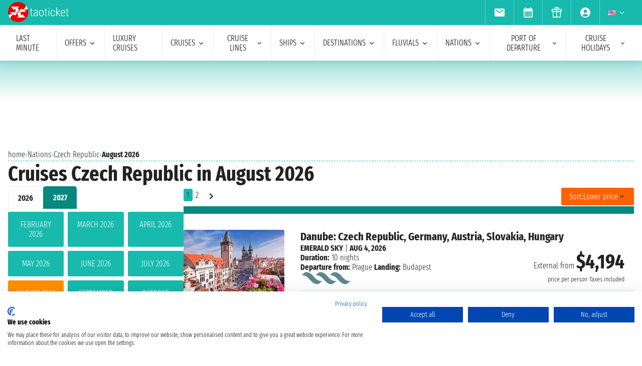

--- FILE ---
content_type: text/html; charset=UTF-8
request_url: https://www.taoticket.com/en_US/nation/czech-republic/august
body_size: 23951
content:
<!DOCTYPE html>
<html lang="en-US">

<head>
    <meta charset="utf-8">
    <title>Cruises Czech Republic in August 2026</title>
                <meta name="description" content="All cruises Czech Republic in August 2026">
        <meta name="keywords" content=""/>
        <meta name="robots" content="index, follow"/>
        <meta http-equiv="X-UA-Compatible" content="IE=edge">
<meta name="viewport" content="width=device-width, initial-scale=1.0, maximum-scale=5">
    <meta name="google-site-verification" content="aG_wcIXGmdEqndYBTwYxz0H4QmWG_rzhyhf8ke4rZ6k" />
    
    <link rel="icon" href="/assets/images/favicon-BwfrE-k.ico" type="image/x-icon">
    <meta name="author" content="Taoticket">
    <meta name="organization_name" content="Ticketcrociere" />
    <meta name="rating" content="tourism" />
    <meta name="classification" content="crociere" />
    <meta name="format-detection" content="telephone=no">
            <link rel="alternate" hreflang="es-AR" href="https://www.taoticket.com.ar/nacion/republica-ceca/agosto" />
        <link rel="alternate" hreflang="en-AU" href="https://www.taoticket.com/en_AU/nation/czech-republic/august" />
        <link rel="alternate" hreflang="en-CA" href="https://www.taoticket.ca/nation/czech-republic/august" />
        <link rel="alternate" hreflang="zh-CN" href="https://www.taoticket.cn/nation/czech-republic/八月" />
        <link rel="alternate" hreflang="es-CO" href="https://www.taoticket.co/nacion/republica-ceca/agosto" />
        <link rel="alternate" hreflang="fr-FR" href="https://www.taoticket.fr/nation/république-tchèque/août" />
        <link rel="alternate" hreflang="de-DE" href="https://www.taoticket.de/nation/czech-republic/august" />
        <link rel="alternate" hreflang="en-IN" href="https://www.taoticket.in/nation/czech-republic/august" />
        <link rel="alternate" hreflang="it-IT" href="https://www.ticketcrociere.it/it/nazione/repubblica-ceca/agosto" />
        <link rel="alternate" hreflang="ja-JP" href="https://www.taoticket.jp/nation/czech-republic/8月" />
        <link rel="alternate" hreflang="en-MT" href="https://www.taoticket.mt/nation/czech-republic/august" />
        <link rel="alternate" hreflang="es-MX" href="https://www.taoticket.mx/nacion/republica-ceca/agosto" />
        <link rel="alternate" hreflang="en-NZ" href="https://www.taoticket.nz/nation/czech-republic/august" />
        <link rel="alternate" hreflang="ru-RU" href="https://www.taoticket.ru/nation/czech-republic/августа" />
        <link rel="alternate" hreflang="en-ZA" href="https://www.taoticket.com/en_ZA/nation/czech-republic/august" />
        <link rel="alternate" hreflang="es-ES" href="https://www.taoticket.es/nacion/republica-ceca/agosto" />
        <link rel="alternate" hreflang="fr-CH" href="https://www.taoticket.ch/nation/république-tchèque/août" />
        <link rel="alternate" hreflang="en-GB" href="https://www.taoticket.co.uk/nation/czech-republic/august" />
        <link rel="alternate" hreflang="en-US" href="https://www.taoticket.com/en_US/nation/czech-republic/august" />
        <link rel="alternate" hreflang="es-UY" href="https://www.taoticket.uy/nacion/republica-ceca/agosto" />
                <link rel="canonical" href="https://www.taoticket.com/en_US/nation/czech-republic/august" />
    
      <link rel='preload' as='style' href='/assets/styles/crociere-all-critical-DYtVNif.css'>
  <link rel='stylesheet' href='/assets/styles/crociere-all-critical-DYtVNif.css'>

  <style>
    @media (min-width: 1024px) {
      .search-menu .head-nav .contentnav {
        flex-direction: column;
        gap: 0.5rem;
        padding: 1rem;
        width: 100%;
      }
      .index-intestazione {
        grid-column: 1 / 3;
        grid-row: 2;
        padding: 0;
      }
      h2 {
        font-size: 1.8rem;
      }
      .search-menu .head-nav .contentnav .links .links-int {
        display: grid;
        grid-template-columns: repeat(6, 1fr);
        overflow: hidden;
      }
    }
  </style>

    
    
      <script>
    metodoPaginazione = 'ajax';
    urlPaginazione = '/en_US/nation/czech-republic/august';
  </script>


    <link rel="preload" href="/assets/font/FiraSansExtraCondensed-Light-AxqB3dJ.woff2" as="font"type="font/woff2" crossorigin="anonymous">
    <link rel="preload" href="/assets/font/FiraSansExtraCondensed-Bold-6aC0KV0.woff2" as="font"type="font/woff2" crossorigin="anonymous">






    
    



    
<style>
/* MODAL */
.modal {opacity: 0;visibility: hidden;}
/* AVVISI */
.barra {
    height: 26px;
    overflow: hidden;
}
</style>
</head>

<body>

                                        
                    <div id="g_id_onload" data-client_id="349862717094-r90vvt4akctkjjglt0f0bvc9kpde7o8d.apps.googleusercontent.com"
        data-context="signin" data-login_uri="/connect/google-one-tap/check" data-itp_support="true">
    </div>
    

    <div class="wrap">

<nav id="top-bar-navigation" class="navigation-wrapper" role="navigation" aria-label="Site tools and utilities">
    <div class="nav-container">
      <div class="nav-row">

<div class="logo">
    <a href="/en_US/">
                                        <img src="/assets/images/logo-taoticket-bianco-7dIXDrp.webp" alt="Taoticket: Cruise specialists" class="logo-xs" width="120" height="30" />
                                    </a>
</div>

 


                     
                                        <a href="https://wa.me/+393331437688" class="whatsapp m-xs-none" aria-label="whatsapp call">
                        <span class="">
                            <img src="/assets/images/whatsapp-bk8dDZe.svg" alt="whatsapp call" width="24" height="24" />
                        </span>
                    </a>
                                        <button type="button" data-modal="calendarId" class="calendario-top m-xs-none">
                        <img src="/assets/images/icon/calendar_month-31TZtcS.svg" class="micon" alt="calendar" width="24" height="24"/>
                    </button>

      <button id="top-bar-hamburger-button" class="hamburger-button dot-hb" type="button" aria-label="Open site tools menu" aria-expanded="false" aria-controls="top-bar-mobile-menu-panel">
        <svg class="icon" viewBox="0 0 24 24" fill="currentColor" aria-hidden="true">
          <path d="M12 6.5C12.8284 6.5 13.5 5.82843 13.5 5C13.5 4.17157 12.8284 3.5 12 3.5C11.1716 3.5 10.5 4.17157 10.5 5C10.5 5.82843 11.1716 6.5 12 6.5ZM12 13.5C12.8284 13.5 13.5 12.8284 13.5 12C13.5 11.1716 12.8284 10.5 12 10.5C11.1716 10.5 10.5 11.1716 10.5 12C10.5 12.8284 11.1716 13.5 12 13.5ZM12 20.5C12.8284 20.5 13.5 19.8284 13.5 19C13.5 18.1716 12.8284 17.5 12 17.5C11.1716 17.5 10.5 18.1716 10.5 19C10.5 19.8284 11.1716 20.5 12 20.5Z"></path>
        </svg>
      </button>
      

      <ul id="top-bar-desktop-menu" class="desktop-menu-list" role="menubar" aria-label="Site tools desktop menu">
       
       



<li class="nav-item" role="none">
    <button type="button" data-modal="newsletterId" class="nav-link tooltip" role="menuitem">
        <img src="/assets/images/icon/email-b-5AHeCRY.svg" class="micon" alt="email" width="24" height="24"/> 
            <span class="tooltiptext">newsletter subscription</span>
    </button>
</li>
<li class="nav-item" role="none">
    <button type="button" data-modal="calendarId" class="nav-link tooltip" role="menuitem">
        <img src="/assets/images/icon/calendar_month-31TZtcS.svg" class="micon" alt="calendar" width="24" height="24"/>
        <span class="tooltiptext"> Schedule an appointment </span>
    </button>
</li>

<li class="nav-item" role="none">
    <a href="/en_US/cruise-voucher" class="nav-link tooltip" role="menuitem">
        <img src="/assets/images/icon/icon_gift-rxXffbN.svg" class="micon" alt="Gift" width="24" height="24"/> 
        <span class="tooltiptext"> Gift Vouchers </span>
    </a>
</li>


        <li class="nav-item user-manage-section" role="none">
          <a onclick="caricaCodiceLogin('/en_US/code/popup-login')" data-target="#popup-login" class="nav-link tooltip" id="auth-button" role="menuitem">
             <img src="/assets/images/icon/account_circle-KWeFKaL.svg" class="micon" alt="account circle" width="24" height="24" /> 
        <span class="tooltiptext"> reserved area </span>
          </a>
        </li>


<li class="nav-item has-submenu" role="none">
          <button type="button" class="submenu-trigger nav-link" aria-haspopup="true" aria-expanded="false" aria-controls="top-local" id="top-bar-profile-trigger" role="menuitem">
            <img src="/assets/images/flag_small/us-hriG8wU.webp" alt="Currency Italia" loading="lazy" width="16" height="11" />
                        <svg class="icon icon-arrow" viewBox="0 0 20 20" fill="currentColor" aria-hidden="true"><path fill-rule="evenodd" d="M5.22 8.22a.75.75 0 011.06 0L10 11.94l3.72-3.72a.75.75 0 111.06 1.06l-4.25 4.25a.75.75 0 01-1.06 0L5.22 9.28a.75.75 0 010-1.06z" clip-rule="evenodd" /></svg>
          
        </button>
                    <ul id="top-local" class="submenu col3 submenu_l" role="menu" aria-labelledby="top-bar-profile-trigger">
            
                                    <li role="none">
                <a href="https://www.taoticket.com.ar/nacion/republica-ceca/agosto" title=" $ Argentina"  class="nav-link" role="menuitem" tabindex="-1">
                    <img
                        src="/assets/images/flag_small/ar-DAu2syZ.webp"
                        alt="Currency  $ Argentina" loading="lazy" width="16" height="11" />
                     $ Argentina
                </a>
            </li>
                                                <li role="none">
                <a href="https://www.taoticket.com/en_AU/nation/czech-republic/august" title="A$ Australia"  class="nav-link" role="menuitem" tabindex="-1">
                    <img
                        src="/assets/images/flag_small/au-hBDj5p2.webp"
                        alt="Currency A$ Australia" loading="lazy" width="16" height="11" />
                    A$ Australia
                </a>
            </li>
                                                <li role="none">
                <a href="https://www.taoticket.ca/nation/czech-republic/august" title="$CAN Canada"  class="nav-link" role="menuitem" tabindex="-1">
                    <img
                        src="/assets/images/flag_small/ca-lPRm9qL.webp"
                        alt="Currency $CAN Canada" loading="lazy" width="16" height="11" />
                    $CAN Canada
                </a>
            </li>
                                                <li role="none">
                <a href="https://www.taoticket.cn/nation/czech-republic/八月" title=" ¥ China"  class="nav-link" role="menuitem" tabindex="-1">
                    <img
                        src="/assets/images/flag_small/cn-TVxGQMk.webp"
                        alt="Currency  ¥ China" loading="lazy" width="16" height="11" />
                     ¥ China
                </a>
            </li>
                                                                        <li role="none">
                <a href="https://www.taoticket.fr/nation/république-tchèque/août" title="€ France"  class="nav-link" role="menuitem" tabindex="-1">
                    <img
                        src="/assets/images/flag_small/fr-Pj0jI4H.webp"
                        alt="Currency € France" loading="lazy" width="16" height="11" />
                    € France
                </a>
            </li>
                                                <li role="none">
                <a href="https://www.taoticket.de/nation/czech-republic/august" title="€ Germany"  class="nav-link" role="menuitem" tabindex="-1">
                    <img
                        src="/assets/images/flag_small/de--bkNjB2.webp"
                        alt="Currency € Germany" loading="lazy" width="16" height="11" />
                    € Germany
                </a>
            </li>
                                                <li role="none">
                <a href="https://www.taoticket.in/nation/czech-republic/august" title="₹ India"  class="nav-link" role="menuitem" tabindex="-1">
                    <img
                        src="/assets/images/flag_small/in-7H8mEUQ.webp"
                        alt="Currency ₹ India" loading="lazy" width="16" height="11" />
                    ₹ India
                </a>
            </li>
                                                <li role="none">
                <a href="https://www.ticketcrociere.it/it/nazione/repubblica-ceca/agosto" title="€ Italy"  class="nav-link" role="menuitem" tabindex="-1">
                    <img
                        src="/assets/images/flag_small/it-qSD3BZn.webp"
                        alt="Currency € Italy" loading="lazy" width="16" height="11" />
                    € Italy
                </a>
            </li>
                                                <li role="none">
                <a href="https://www.taoticket.jp/nation/czech-republic/8月" title="¥ Japan"  class="nav-link" role="menuitem" tabindex="-1">
                    <img
                        src="/assets/images/flag_small/jp-O3jhqxC.webp"
                        alt="Currency ¥ Japan" loading="lazy" width="16" height="11" />
                    ¥ Japan
                </a>
            </li>
                                                                        <li role="none">
                <a href="https://www.taoticket.mx/nacion/republica-ceca/agosto" title="Mex$ Mexico"  class="nav-link" role="menuitem" tabindex="-1">
                    <img
                        src="/assets/images/flag_small/mx-K7JdhCm.webp"
                        alt="Currency Mex$ Mexico" loading="lazy" width="16" height="11" />
                    Mex$ Mexico
                </a>
            </li>
                                                <li role="none">
                <a href="https://www.taoticket.nz/nation/czech-republic/august" title="$ New Zealand"  class="nav-link" role="menuitem" tabindex="-1">
                    <img
                        src="/assets/images/flag_small/nz-m9iOIvB.webp"
                        alt="Currency $ New Zealand" loading="lazy" width="16" height="11" />
                    $ New Zealand
                </a>
            </li>
                                                <li role="none">
                <a href="https://www.taoticket.ru/nation/czech-republic/августа" title="₽ Russian Federation"  class="nav-link" role="menuitem" tabindex="-1">
                    <img
                        src="/assets/images/flag_small/ru-OFFtZhE.webp"
                        alt="Currency ₽ Russian Federation" loading="lazy" width="16" height="11" />
                    ₽ Russian Federation
                </a>
            </li>
                                                <li role="none">
                <a href="https://www.taoticket.com/en_ZA/nation/czech-republic/august" title="R South Africa"  class="nav-link" role="menuitem" tabindex="-1">
                    <img
                        src="/assets/images/flag_small/za-dBm-K5T.webp"
                        alt="Currency R South Africa" loading="lazy" width="16" height="11" />
                    R South Africa
                </a>
            </li>
                                                <li role="none">
                <a href="https://www.taoticket.es/nacion/republica-ceca/agosto" title="€ Spain"  class="nav-link" role="menuitem" tabindex="-1">
                    <img
                        src="/assets/images/flag_small/es-RapvPJq.webp"
                        alt="Currency € Spain" loading="lazy" width="16" height="11" />
                    € Spain
                </a>
            </li>
                                                <li role="none">
                <a href="https://www.taoticket.ch/nation/république-tchèque/août" title="CHF Switzerland"  class="nav-link" role="menuitem" tabindex="-1">
                    <img
                        src="/assets/images/flag_small/ch-38obauG.webp"
                        alt="Currency CHF Switzerland" loading="lazy" width="16" height="11" />
                    CHF Switzerland
                </a>
            </li>
                                                <li role="none">
                <a href="https://www.taoticket.co.uk/nation/czech-republic/august" title="£ United Kingdom"  class="nav-link" role="menuitem" tabindex="-1">
                    <img
                        src="/assets/images/flag_small/gb-8mDIJ5w.webp"
                        alt="Currency £ United Kingdom" loading="lazy" width="16" height="11" />
                    £ United Kingdom
                </a>
            </li>
                                                <li role="none">
                <a href="https://www.taoticket.com/en_US/nation/czech-republic/august" title="$ United States"  class="nav-link" role="menuitem" tabindex="-1">
                    <img
                        src="/assets/images/flag_small/us-hriG8wU.webp"
                        alt="Currency $ United States" loading="lazy" width="16" height="11" />
                    $ United States
                </a>
            </li>
                                                <li role="none">
                <a href="https://www.taoticket.uy/nacion/republica-ceca/agosto" title="$ Uruguay"  class="nav-link" role="menuitem" tabindex="-1">
                    <img
                        src="/assets/images/flag_small/uy-1Ovwetb.webp"
                        alt="Currency $ Uruguay" loading="lazy" width="16" height="11" />
                    $ Uruguay
                </a>
            </li>
                                   
          </ul>
               </li>



      </ul>

</div>


    </div>
  </nav>
    <!-- Mobile Menu Panel for Top Bar -->
  <div id="top-bar-mobile-menu-panel" class="mobile-menu-panel" role="dialog" aria-modal="true" aria-labelledby="top-bar-mobile-menu-title">
    <div class="mobile-menu-header">
        <div id="top-bar-mobile-menu-title" class="menu-title">Menu Strumenti Sito</div>
      <button id="top-bar-mobile-close-button" class="mobile-menu-close-button" type="button" aria-label="Close site tools menu">
        <svg class="icon" fill="none" viewBox="0 0 24 24" stroke-width="1.5" stroke="currentColor" aria-hidden="true">
          <path stroke-linecap="round" stroke-linejoin="round" d="M6 18L18 6M6 6l12 12" />
        </svg>
      </button>
    </div>
    <ul id="top-bar-mobile-menu-list" class="mobile-menu-list-ul" role="menu" aria-label="Site tools mobile menu">
      <!-- Mobile menu items will be cloned here by JS -->
    </ul>
  </div>
       



<header id="main-navigation" class="navigation-wrapper" role="banner">
    <div class="nav-container">
      <div class="nav-row">

<button id="extra-hamburger-button" class="hamburger-button search-hb" type="button" aria-label="Open extra features menu" aria-expanded="false" aria-controls="extra-mobile-menu-panel">
<svg width="260" height="28" viewBox="0 0 260 28" fill="none" xmlns="http://www.w3.org/2000/svg">
  <rect width="260" height="28" rx="2" fill="#FFFFFF" stroke="#777777" stroke-width="1"/>
  <text x="10" y="19" font-family="Fira Sans Extra Condensed" font-size="18" fill="#999999">Find a cruise</text>
  <circle cx="240" cy="14" r="6" fill="#FFFFFF" stroke="#000000" stroke-width="2"/>
  <path d="M246.5 19.5L253 24" stroke="#000000" stroke-width="2" stroke-linecap="round"/>
</svg>
</button>



<span for="ums" onclick="caricaCodiceLogin('/en_US/code/popup-login')"
    data-target="#popup-login"  id="auth-button" class="menu-icon auth-button">
    <img src="/assets/images/icon/account_circleb-_a0S1kS.svg" class="micon" alt="account circle" width="24"
        height="24" />
</span>

      
      <button id="hamburger-button" class="hamburger-button line-hb" type="button" aria-label="Open main menu" aria-expanded="false" aria-controls="mobile-menu-panel">
        <svg class="icon" fill="none" viewBox="0 0 24 24" stroke-width="1.5" stroke="currentColor" aria-hidden="true">
          <path stroke-linecap="round" stroke-linejoin="round" d="M3.75 6.75h16.5M3.75 12h16.5m-16.5 5.25h16.5" />
        </svg>
      </button>

      

      <!-- Desktop Menu -->
      <ul id="desktop-menu" class="desktop-menu-list" role="menubar" aria-label="Main navigation">
        <li class="nav-item" role="none">
          <a href="/en_US/cruises/last-minute" class="nav-link" role="menuitem">last minute</a>
        </li>
        <li class="nav-item has-submenu" role="none">
          <button type="button" class="submenu-trigger nav-link" aria-haspopup="true" aria-expanded="false" aria-controls="desktop-submenu-services" id="main-services-trigger" role="menuitem">
            offers            <svg class="icon icon-arrow" viewBox="0 0 20 20" fill="currentColor" aria-hidden="true"><path fill-rule="evenodd" d="M5.22 8.22a.75.75 0 011.06 0L10 11.94l3.72-3.72a.75.75 0 111.06 1.06l-4.25 4.25a.75.75 0 01-1.06 0L5.22 9.28a.75.75 0 010-1.06z" clip-rule="evenodd" /></svg>
          </button>
        <ul id="desktop-submenu-services" class="submenu" role="menu" aria-labelledby="main-services-trigger">
            <li role="none">
                <a href="/en_US/mini-cruises" class="nav-link" role="menuitem" tabindex="-1">
                    mini cruises                </a>
            </li>
            <li role="none">
                <a href="/en_US/cruises/low-cost" class="nav-link" role="menuitem" tabindex="-1">
                    low cost cruises                </a>
            </li>
            <li role="none">
                <a href="/en_US/black-friday" class="nav-link" role="menuitem" tabindex="-1">
                    black friday                 </a>
            </li>
        </ul>
        </li>
        <li class="nav-item" role="none">
          <a href="/en_US/cruises/luxury" class="nav-link" role="menuitem">Luxury cruises</a>
        </li>
        <li class="nav-item has-submenu" role="none">
          <button type="button" class="submenu-trigger nav-link" aria-haspopup="true" aria-expanded="false" aria-controls="desktop-submenu-products" id="main-products-trigger" role="menuitem">
            cruises            <svg class="icon icon-arrow" viewBox="0 0 20 20" fill="currentColor" aria-hidden="true"><path fill-rule="evenodd" d="M5.22 8.22a.75.75 0 011.06 0L10 11.94l3.72-3.72a.75.75 0 111.06 1.06l-4.25 4.25a.75.75 0 01-1.06 0L5.22 9.28a.75.75 0 010-1.06z" clip-rule="evenodd" /></svg>
          </button>
        <ul id="desktop-submenu-products" class="submenu" role="menu" aria-labelledby="main-products-trigger">
                        <li role="none">
                <a href="/en_US/cruises/expedition-cruises" class="nav-link" role="menuitem" tabindex="-1">
                    Expedition cruises                </a>
            </li>
            <li role="none">
                <a href="/en_US/cruises-for-groups" class="nav-link" role="menuitem" tabindex="-1">
                    cruises for groups                </a>
            </li>
            <li role="none">
                <a href="/en_US/honeymoons" class="nav-link" role="menuitem" tabindex="-1">
                    Honeymoon on a cruise                </a>
            </li>
            <li role="none">
                <a href="/en_US/cruises-for-young" class="nav-link" role="menuitem" tabindex="-1">
                    youth cruises                </a>
            </li>
            <li role="none">
                <a href="/en_US/cruises/cruises-for-single" class="nav-link" role="menuitem" tabindex="-1">
                    cruises for singles                </a>
            </li>
            <li role="none">
                <a href="/en_US/family-cruises" class="nav-link" role="menuitem" tabindex="-1">
                    family cruises</a>
            </li>
                        <li role="none">
                <a href="/en_US/all-cruises/2026" class="nav-link" role="menuitem" tabindex="-1">
                    cruises 2026                </a>
            </li>
                        <li role="none">
                <a href="/en_US/all-cruises/2027" class="nav-link" role="menuitem" tabindex="-1">
                    cruises 2027                </a>
            </li>
                        <li role="none">
                <a href="/en_US/all-cruises/2028" class="nav-link" role="menuitem" tabindex="-1">
                    cruises 2028                </a>
            </li>
                        <li role="none">
                <a href="/en_US/all-cruises/2029" class="nav-link" role="menuitem" tabindex="-1">
                    cruises 2029                </a>
            </li>
                        <li role="none">
                <a href="/en_US/cruises/7-nights" class="nav-link" role="menuitem" tabindex="-1">
                    7 night cruises                </a>
            </li>
        </ul>
        </li>
        <li class="nav-item has-submenu" role="none">
          <button type="button" class="submenu-trigger nav-link" aria-haspopup="true" aria-expanded="false" aria-controls="submenu-com" id="submenu-com01" role="menuitem">
            cruise lines            <svg class="icon icon-arrow" viewBox="0 0 20 20" fill="currentColor" aria-hidden="true"><path fill-rule="evenodd" d="M5.22 8.22a.75.75 0 011.06 0L10 11.94l3.72-3.72a.75.75 0 111.06 1.06l-4.25 4.25a.75.75 0 01-1.06 0L5.22 9.28a.75.75 0 010-1.06z" clip-rule="evenodd" /></svg>
          </button>
          <ul id="submenu-com" class="submenu col3" role="menu" aria-labelledby="submenu-com01">
                                        <li role="none">
                        <a href="/en_US/company-cruise/msc-cruises" class="nav-link" role="menuitem" tabindex="-1">MSC Cruises</a>
                    </li>
                                        <li role="none">
                        <a href="/en_US/company-cruise/msc-yacht-club" class="nav-link" role="menuitem" tabindex="-1">MSC Yacht Club</a>
                    </li>
                                                            <li role="none">
                        <a href="/en_US/company-cruise/royal-caribbean" class="nav-link" role="menuitem" tabindex="-1">Royal Caribbean</a>
                    </li>
                                                            <li role="none">
                        <a href="/en_US/company-cruise/norwegian-cruise-line" class="nav-link" role="menuitem" tabindex="-1">Norwegian Cruise Line</a>
                    </li>
                                                            <li role="none">
                        <a href="/en_US/company-cruise/carnival" class="nav-link" role="menuitem" tabindex="-1">Carnival Cruise Line</a>
                    </li>
                                                            <li role="none">
                        <a href="/en_US/company-cruise/celebrity-cruises" class="nav-link" role="menuitem" tabindex="-1">Celebrity Cruises</a>
                    </li>
                                                            <li role="none">
                        <a href="/en_US/company-cruise/disney-cruise-line" class="nav-link" role="menuitem" tabindex="-1">Disney Cruise Line</a>
                    </li>
                                                            <li role="none">
                        <a href="/en_US/company-cruise/luftner-cruises" class="nav-link" role="menuitem" tabindex="-1">Luftner Cruises</a>
                    </li>
                                                            <li role="none">
                        <a href="/en_US/company-cruise/ritz-carlton-yacht-collection" class="nav-link" role="menuitem" tabindex="-1">Ritz-Carlton Yacht Collection</a>
                    </li>
                                                            <li role="none">
                        <a href="/en_US/company-cruise/four-seasons-yachts" class="nav-link" role="menuitem" tabindex="-1">Four Seasons Yachts</a>
                    </li>
                                                            <li role="none">
                        <a href="/en_US/company-cruise/azamara" class="nav-link" role="menuitem" tabindex="-1">Azamara</a>
                    </li>
                                                            <li role="none">
                        <a href="/en_US/company-cruise/seadream-yacht-club" class="nav-link" role="menuitem" tabindex="-1">SeaDream Yacht Club</a>
                    </li>
                                                            <li role="none">
                        <a href="/en_US/company-cruise/aroya-cruises" class="nav-link" role="menuitem" tabindex="-1">Aroya Cruises</a>
                    </li>
                                                            <li role="none">
                        <a href="/en_US/company-cruise/holland-america-line" class="nav-link" role="menuitem" tabindex="-1">Holland America Line</a>
                    </li>
                                                            <li role="none">
                        <a href="/en_US/company-cruise/po-cruises" class="nav-link" role="menuitem" tabindex="-1">P&amp;O Cruises</a>
                    </li>
                                                            <li role="none">
                        <a href="/en_US/company-cruise/adora-cruises" class="nav-link" role="menuitem" tabindex="-1">Adora Cruises</a>
                    </li>
                                                            <li role="none">
                        <a href="/en_US/company-cruise/regent" class="nav-link" role="menuitem" tabindex="-1">Regent</a>
                    </li>
                                                            <li role="none">
                        <a href="/en_US/company-cruise/emerald-cruises" class="nav-link" role="menuitem" tabindex="-1">Emerald Cruises</a>
                    </li>
                                                            <li role="none">
                        <a href="/en_US/company-cruise/windstar-cruises" class="nav-link" role="menuitem" tabindex="-1">Windstar Cruises</a>
                    </li>
                                                            <li role="none">
                        <a href="/en_US/company-cruise/explora-journeys" class="nav-link" role="menuitem" tabindex="-1">Explora Journeys</a>
                    </li>
                                                            <li role="none">
                        <a href="/en_US/company-cruise/nicko-cruises" class="nav-link" role="menuitem" tabindex="-1">Nicko Cruises</a>
                    </li>
                                                            <li role="none">
                        <a href="/en_US/company-cruise/seabourn" class="nav-link" role="menuitem" tabindex="-1">Seabourn</a>
                    </li>
                                                            <li role="none">
                        <a href="/en_US/company-cruise/viking" class="nav-link" role="menuitem" tabindex="-1">Viking</a>
                    </li>
                                                            <li role="none">
                        <a href="/en_US/company-cruise/mitsui-ocean-cruises" class="nav-link" role="menuitem" tabindex="-1">Mitsui Ocean Cruises</a>
                    </li>
                                                            <li role="none">
                        <a href="/en_US/company-cruise/star-clippers" class="nav-link" role="menuitem" tabindex="-1">Star Clippers</a>
                    </li>
                                                            <li role="none">
                        <a href="/en_US/company-cruise/celestyal-cruises" class="nav-link" role="menuitem" tabindex="-1">Celestyal Cruises</a>
                    </li>
                                                            <li role="none">
                        <a href="/en_US/company-cruise/havila" class="nav-link" role="menuitem" tabindex="-1">havila</a>
                    </li>
                                                            <li role="none">
                        <a href="/en_US/company-cruise/cunard" class="nav-link" role="menuitem" tabindex="-1">Cunard</a>
                    </li>
                                                            <li role="none">
                        <a href="/en_US/company-cruise/arosa" class="nav-link" role="menuitem" tabindex="-1">Arosa</a>
                    </li>
                                                            <li role="none">
                        <a href="/en_US/company-cruise/aqua-expeditions" class="nav-link" role="menuitem" tabindex="-1">Aqua Expeditions</a>
                    </li>
                                                            <li role="none">
                        <a href="/en_US/company-cruise/oceania-cruises" class="nav-link" role="menuitem" tabindex="-1">Oceania Cruises</a>
                    </li>
                                                            <li role="none" class="tutte-le"><a href="/en_US/companies" class="btn-orange" role="menuitem" tabindex="-1">See all companies</a></li>
          </ul>
        </li>

 <li class="nav-item has-submenu" role="none">
          <button type="button" class="submenu-trigger nav-link" aria-haspopup="true" aria-expanded="false" aria-controls="submenu-nav" id="submenu-nav01" role="menuitem">
           ships            <svg class="icon icon-arrow" viewBox="0 0 20 20" fill="currentColor" aria-hidden="true"><path fill-rule="evenodd" d="M5.22 8.22a.75.75 0 011.06 0L10 11.94l3.72-3.72a.75.75 0 111.06 1.06l-4.25 4.25a.75.75 0 01-1.06 0L5.22 9.28a.75.75 0 010-1.06z" clip-rule="evenodd" /></svg>
          </button>
        <ul id="submenu-nav" class="submenu col3" role="menu" aria-labelledby="submenu-nav01">
                        <li role="none">
                <a href="/en_US/co/msc-cruises/na/msc-armonia" class="nav-link" role="menuitem" tabindex="-1">MSC Armonia</a>
            </li>
                        <li role="none">
                <a href="/en_US/co/msc-cruises/na/msc-bellissima" class="nav-link" role="menuitem" tabindex="-1">MSC Bellissima</a>
            </li>
                        <li role="none">
                <a href="/en_US/co/msc-cruises/na/msc-divina" class="nav-link" role="menuitem" tabindex="-1">MSC Divina</a>
            </li>
                        <li role="none">
                <a href="/en_US/co/msc-cruises/na/msc-euribia" class="nav-link" role="menuitem" tabindex="-1">MSC Euribia</a>
            </li>
                        <li role="none">
                <a href="/en_US/co/msc-cruises/na/msc-fantasia" class="nav-link" role="menuitem" tabindex="-1">MSC Fantasia</a>
            </li>
                        <li role="none">
                <a href="/en_US/co/msc-cruises/na/msc-grandiosa" class="nav-link" role="menuitem" tabindex="-1">MSC Grandiosa</a>
            </li>
                        <li role="none">
                <a href="/en_US/co/msc-cruises/na/msc-lirica" class="nav-link" role="menuitem" tabindex="-1">MSC Lirica</a>
            </li>
                        <li role="none">
                <a href="/en_US/co/msc-cruises/na/msc-magnifica" class="nav-link" role="menuitem" tabindex="-1">MSC Magnifica</a>
            </li>
                        <li role="none">
                <a href="/en_US/co/msc-cruises/na/msc-meraviglia" class="nav-link" role="menuitem" tabindex="-1">MSC Meraviglia</a>
            </li>
                        <li role="none">
                <a href="/en_US/co/msc-cruises/na/msc-musica" class="nav-link" role="menuitem" tabindex="-1">MSC Musica</a>
            </li>
                        <li role="none">
                <a href="/en_US/co/msc-cruises/na/msc-opera" class="nav-link" role="menuitem" tabindex="-1">MSC Opera</a>
            </li>
                        <li role="none">
                <a href="/en_US/co/msc-cruises/na/msc-orchestra" class="nav-link" role="menuitem" tabindex="-1">MSC Orchestra</a>
            </li>
                        <li role="none">
                <a href="/en_US/co/msc-cruises/na/msc-poesia" class="nav-link" role="menuitem" tabindex="-1">MSC Poesia</a>
            </li>
                        <li role="none">
                <a href="/en_US/co/msc-cruises/na/msc-preziosa" class="nav-link" role="menuitem" tabindex="-1">MSC Preziosa</a>
            </li>
                        <li role="none">
                <a href="/en_US/co/msc-cruises/na/msc-seascape" class="nav-link" role="menuitem" tabindex="-1">MSC Seascape</a>
            </li>
                        <li role="none">
                <a href="/en_US/co/msc-cruises/na/msc-seashore" class="nav-link" role="menuitem" tabindex="-1">MSC Seashore</a>
            </li>
                        <li role="none">
                <a href="/en_US/co/msc-cruises/na/msc-seaside" class="nav-link" role="menuitem" tabindex="-1">MSC Seaside</a>
            </li>
                        <li role="none">
                <a href="/en_US/co/msc-cruises/na/msc-seaview" class="nav-link" role="menuitem" tabindex="-1">MSC Seaview</a>
            </li>
                        <li role="none">
                <a href="/en_US/co/msc-cruises/na/msc-sinfonia" class="nav-link" role="menuitem" tabindex="-1">MSC Sinfonia</a>
            </li>
                        <li role="none">
                <a href="/en_US/co/msc-cruises/na/msc-splendida" class="nav-link" role="menuitem" tabindex="-1">MSC Splendida</a>
            </li>
                        <li role="none">
                <a href="/en_US/co/msc-cruises/na/msc-virtuosa" class="nav-link" role="menuitem" tabindex="-1">MSC Virtuosa</a>
            </li>
                        <li role="none">
                <a href="/en_US/co/msc-cruises/na/msc-world-america" class="nav-link" role="menuitem" tabindex="-1">MSC World America</a>
            </li>
                        <li role="none">
                <a href="/en_US/co/msc-cruises/na/msc-world-asia" class="nav-link" role="menuitem" tabindex="-1">MSC World Asia</a>
            </li>
                        <li role="none">
                <a href="/en_US/co/msc-cruises/na/msc-world-atlantic" class="nav-link" role="menuitem" tabindex="-1">MSC World Atlantic</a>
            </li>
                        <li role="none">
                <a href="/en_US/co/msc-cruises/na/msc-world-europa" class="nav-link" role="menuitem" tabindex="-1">MSC World Europa</a>
            </li>
                        <li role="none">
                <a href="/en_US/co/royal-caribbean/na/adventure-of-the-seas" class="nav-link" role="menuitem" tabindex="-1">Adventure  Of The Seas</a>
            </li>
                        <li role="none">
                <a href="/en_US/co/royal-caribbean/na/allure-of-the-seas" class="nav-link" role="menuitem" tabindex="-1">Allure Of The Seas</a>
            </li>
                        <li role="none">
                <a href="/en_US/co/royal-caribbean/na/anthem-of-the-seas" class="nav-link" role="menuitem" tabindex="-1">Anthem Of The Seas</a>
            </li>
                        <li role="none">
                <a href="/en_US/co/royal-caribbean/na/brilliance-of-the-seas" class="nav-link" role="menuitem" tabindex="-1">Brilliance  Of The Seas</a>
            </li>
                        <li role="none">
                <a href="/en_US/co/royal-caribbean/na/enchantment-of-the-seas" class="nav-link" role="menuitem" tabindex="-1">Enchantment  Of The Seas</a>
            </li>
                        <li role="none">
                <a href="/en_US/co/royal-caribbean/na/explorer-of-the-seas" class="nav-link" role="menuitem" tabindex="-1">Explorer  Of The Seas</a>
            </li>
                        <li role="none">
                <a href="/en_US/co/royal-caribbean/na/freedom-of-the-seas" class="nav-link" role="menuitem" tabindex="-1">Freedom  Of The Seas</a>
            </li>
                        <li role="none">
                <a href="/en_US/co/royal-caribbean/na/grandeur-of-the-seas" class="nav-link" role="menuitem" tabindex="-1">Grandeur  Of The Seas</a>
            </li>
                        <li role="none">
                <a href="/en_US/co/royal-caribbean/na/harmony-of-the-seas" class="nav-link" role="menuitem" tabindex="-1">Harmony Of The Seas</a>
            </li>
                        <li role="none">
                <a href="/en_US/co/royal-caribbean/na/icon-of-the-seas" class="nav-link" role="menuitem" tabindex="-1">Icon  Of The Seas</a>
            </li>
                        <li role="none">
                <a href="/en_US/co/royal-caribbean/na/independence-of-the-seas" class="nav-link" role="menuitem" tabindex="-1">Independence  Of The Seas</a>
            </li>
                        <li role="none" class="tutte-le"><a href="/en_US/ships" class="btn-orange" role="menuitem" tabindex="-1">all ships</a></li>
        </ul>
        </li>

        <li class="nav-item has-submenu" role="none">
          <button type="button" class="submenu-trigger nav-link" aria-haspopup="true" aria-expanded="false" aria-controls="submenu-des" id="submenu-des01" role="menuitem">
           destinations            <svg class="icon icon-arrow" viewBox="0 0 20 20" fill="currentColor" aria-hidden="true"><path fill-rule="evenodd" d="M5.22 8.22a.75.75 0 011.06 0L10 11.94l3.72-3.72a.75.75 0 111.06 1.06l-4.25 4.25a.75.75 0 01-1.06 0L5.22 9.28a.75.75 0 010-1.06z" clip-rule="evenodd" /></svg>
          </button>
        <ul id="submenu-des" class="submenu col3" role="menu" aria-labelledby="submenu-des01">
                        <li role="none">
                <a href="/en_US/cruise-destinations/north-america" class="nav-link" role="menuitem" tabindex="-1">North America</a>
            </li>
                        <li role="none">
                <a href="/en_US/cruise-destinations/south-america" class="nav-link" role="menuitem" tabindex="-1">South America</a>
            </li>
                        <li role="none">
                <a href="/en_US/cruise-destinations/ocean-cruises" class="nav-link" role="menuitem" tabindex="-1">Ocean Cruises</a>
            </li>
                        <li role="none">
                <a href="/en_US/cruise-destinations/mediterranean" class="nav-link" role="menuitem" tabindex="-1">Mediterranean</a>
            </li>
                        <li role="none">
                <a href="/en_US/cruise-destinations/greek-islands" class="nav-link" role="menuitem" tabindex="-1">Greek islands</a>
            </li>
                        <li role="none">
                <a href="/en_US/cruise-destinations/around-the-world" class="nav-link" role="menuitem" tabindex="-1">World Cruises</a>
            </li>
                        <li role="none">
                <a href="/en_US/cruise-destinations/canary-islands" class="nav-link" role="menuitem" tabindex="-1">Canary Islands</a>
            </li>
                        <li role="none">
                <a href="/en_US/cruise-destinations/galapagos" class="nav-link" role="menuitem" tabindex="-1">Galapagos</a>
            </li>
                        <li role="none">
                <a href="/en_US/cruise-destinations/alaska" class="nav-link" role="menuitem" tabindex="-1">Alaska</a>
            </li>
                        <li role="none">
                <a href="/en_US/cruise-destinations/hawaii" class="nav-link" role="menuitem" tabindex="-1">Hawaii</a>
            </li>
                        <li role="none">
                <a href="/en_US/cruise-destinations/indian-ocean" class="nav-link" role="menuitem" tabindex="-1">Indian Ocean</a>
            </li>
                        <li role="none">
                <a href="/en_US/cruise-destinations/norwegian-fjords" class="nav-link" role="menuitem" tabindex="-1">Norwegian fjords</a>
            </li>
                        <li role="none">
                <a href="/en_US/cruise-destinations/red-sea" class="nav-link" role="menuitem" tabindex="-1">Red Sea</a>
            </li>
                        <li role="none">
                <a href="/en_US/cruise-destinations/isole-di-capo-verde" class="nav-link" role="menuitem" tabindex="-1">Cape Verde</a>
            </li>
                        <li role="none">
                <a href="/en_US/cruise-destinations/oceania" class="nav-link" role="menuitem" tabindex="-1">Oceania</a>
            </li>
                        <li role="none">
                <a href="/en_US/cruise-destinations/antarctic" class="nav-link" role="menuitem" tabindex="-1">Antarctic</a>
            </li>
                        <li role="none">
                <a href="/en_US/cruise-destinations/central-america" class="nav-link" role="menuitem" tabindex="-1">Central America</a>
            </li>
                        <li role="none">
                <a href="/en_US/cruise-destinations/far-east" class="nav-link" role="menuitem" tabindex="-1">Far East</a>
            </li>
                        <li role="none">
                <a href="/en_US/cruise-destinations/northern-europe" class="nav-link" role="menuitem" tabindex="-1">Northern Europe</a>
            </li>
                        <li role="none">
                <a href="/en_US/cruise-destinations/capitali-baltiche" class="nav-link" role="menuitem" tabindex="-1">Baltic Capitals</a>
            </li>
                        <li role="none">
                <a href="/en_US/cruise-destinations/middle-east" class="nav-link" role="menuitem" tabindex="-1">Middle East</a>
            </li>
                        <li role="none">
                <a href="/en_US/cruise-destinations/cuba" class="nav-link" role="menuitem" tabindex="-1">Cuba</a>
            </li>
                        <li role="none">
                <a href="/en_US/cruise-destinations/east-africa" class="nav-link" role="menuitem" tabindex="-1">East Africa</a>
            </li>
                        <li role="none">
                <a href="/en_US/cruise-destinations/caribbean" class="nav-link" role="menuitem" tabindex="-1">Caribbean</a>
            </li>
                        <li role="none">
                <a href="/en_US/cruise-destinations/west-africa" class="nav-link" role="menuitem" tabindex="-1">West and South Africa</a>
            </li>
                        <li role="none" class="tutte-le"><a href="/en_US/destinations" class="btn-orange" role="menuitem" tabindex="-1">all destinations</a></li>
        </ul>
        </li>

        <li class="nav-item has-submenu" role="none">
          <button type="button" class="submenu-trigger nav-link" aria-haspopup="true" aria-expanded="false" aria-controls="submenu-flu" id="submenu-flu01" role="menuitem">
           Fluvials            <svg class="icon icon-arrow" viewBox="0 0 20 20" fill="currentColor" aria-hidden="true"><path fill-rule="evenodd" d="M5.22 8.22a.75.75 0 011.06 0L10 11.94l3.72-3.72a.75.75 0 111.06 1.06l-4.25 4.25a.75.75 0 01-1.06 0L5.22 9.28a.75.75 0 010-1.06z" clip-rule="evenodd" /></svg>
          </button>
        <ul id="submenu-flu" class="submenu" role="menu" aria-labelledby="submenu-flu01">
                        <li role="none">
                <a href="/en_US/cruise-destinations/danube" class="nav-link" role="menuitem" tabindex="-1">Danube</a>
            </li>
                        <li role="none">
                <a href="/en_US/cruise-destinations/douro" class="nav-link" role="menuitem" tabindex="-1">Douro</a>
            </li>
                        <li role="none">
                <a href="/en_US/cruise-destinations/mekong" class="nav-link" role="menuitem" tabindex="-1">Mekong</a>
            </li>
                        <li role="none">
                <a href="/en_US/cruise-destinations/nile" class="nav-link" role="menuitem" tabindex="-1">Nile</a>
            </li>
                        <li role="none">
                <a href="/en_US/cruise-destinations/rhine" class="nav-link" role="menuitem" tabindex="-1">Rhine</a>
            </li>
                        <li role="none">
                <a href="/en_US/cruise-destinations/rhone" class="nav-link" role="menuitem" tabindex="-1">Rhone</a>
            </li>
                        <li role="none">
                <a href="/en_US/cruise-destinations/seine" class="nav-link" role="menuitem" tabindex="-1">Seine</a>
            </li>
                        <li role="none" class="tutte-le"><a href="/en_US/rivers" class="btn-orange" role="menuitem" tabindex="-1">all river cruises</a></li>
        </ul>
        </li>

        <li class="nav-item has-submenu" role="none">
          <button type="button" class="submenu-trigger nav-link" aria-haspopup="true" aria-expanded="false" aria-controls="submenu-naz" id="submenu-naz01" role="menuitem">
           nations            <svg class="icon icon-arrow" viewBox="0 0 20 20" fill="currentColor" aria-hidden="true"><path fill-rule="evenodd" d="M5.22 8.22a.75.75 0 011.06 0L10 11.94l3.72-3.72a.75.75 0 111.06 1.06l-4.25 4.25a.75.75 0 01-1.06 0L5.22 9.28a.75.75 0 010-1.06z" clip-rule="evenodd" /></svg>
          </button>
        <ul id="submenu-naz" class="submenu col3" role="menu" aria-labelledby="submenu-naz01">
<li role="none">
    <a href="/en_US/nation/united-states" class="nav-link" role="menuitem" tabindex="-1">United States</a>
</li>
<li role="none">
    <a href="/en_US/nation/barbados" class="nav-link" role="menuitem" tabindex="-1">Barbados</a>
</li>
<li role="none">
    <a href="/en_US/nation/italy" class="nav-link" role="menuitem" tabindex="-1">Italy</a>
</li>
<li role="none">
    <a href="/en_US/nation/greece" class="nav-link" role="menuitem" tabindex="-1">Greece</a>
</li>
<li role="none">
    <a href="/en_US/nation/spain" class="nav-link" role="menuitem" tabindex="-1">Spain</a>
</li>
<li role="none">
    <a href="/en_US/nation/panama" class="nav-link" role="menuitem" tabindex="-1">Panama</a>
</li>
<li role="none" class="tutte-le"><a href="/en_US/nations" class="btn-orange" role="menuitem" tabindex="-1">All nations</a></li>
        </ul>
        </li>

         <li class="nav-item has-submenu" role="none">
          <button type="button" class="submenu-trigger nav-link" aria-haspopup="true" aria-expanded="false" aria-controls="submenu-cit" id="submenu-cit01" role="menuitem">
           port of departure            <svg class="icon icon-arrow" viewBox="0 0 20 20" fill="currentColor" aria-hidden="true"><path fill-rule="evenodd" d="M5.22 8.22a.75.75 0 011.06 0L10 11.94l3.72-3.72a.75.75 0 111.06 1.06l-4.25 4.25a.75.75 0 01-1.06 0L5.22 9.28a.75.75 0 010-1.06z" clip-rule="evenodd" /></svg>
          </button>
        <ul id="submenu-cit" class="submenu col3" role="menu" aria-labelledby="submenu-cit01">
<li role="none">
    <a href="/en_US/port-cruise/anchorage" class="nav-link" role="menuitem" tabindex="-1">Anchorage</a>
</li>
<li role="none">
    <a href="/en_US/port-cruise/baltimore" class="nav-link" role="menuitem" tabindex="-1">Baltimore</a>
</li>
<li role="none">
    <a href="/en_US/port-cruise/boston" class="nav-link" role="menuitem" tabindex="-1">Boston</a>
</li>
<li role="none">
    <a href="/en_US/port-cruise/cape-liberty" class="nav-link" role="menuitem" tabindex="-1">Cape Liberty</a>
</li>
<li role="none">
    <a href="/en_US/port-cruise/fort-lauderdale" class="nav-link" role="menuitem" tabindex="-1">Fort Lauderdale</a>
</li>
<li role="none">
    <a href="/en_US/port-cruise/galveston" class="nav-link" role="menuitem" tabindex="-1">Galveston</a>
</li>
<li role="none">
    <a href="/en_US/port-cruise/jacksonville" class="nav-link" role="menuitem" tabindex="-1">Jacksonville</a>
</li>
<li role="none">
    <a href="/en_US/port-cruise/juneau" class="nav-link" role="menuitem" tabindex="-1">Juneau</a>
</li>
<li role="none">
    <a href="/en_US/port-cruise/los-angeles" class="nav-link" role="menuitem" tabindex="-1">Los Angeles</a>
</li>
<li role="none">
    <a href="/en_US/port-cruise/miami" class="nav-link" role="menuitem" tabindex="-1">Miami</a>
</li>
<li role="none">
    <a href="/en_US/port-cruise/mobile" class="nav-link" role="menuitem" tabindex="-1">Mobile</a>
</li>
<li role="none">
    <a href="/en_US/port-cruise/new-orleans" class="nav-link" role="menuitem" tabindex="-1">New Orleans</a>
</li>
<li role="none">
    <a href="/en_US/port-cruise/new-york" class="nav-link" role="menuitem" tabindex="-1">New York</a>
</li>
<li role="none">
    <a href="/en_US/port-cruise/norfolk" class="nav-link" role="menuitem" tabindex="-1">Norfolk</a>
</li>
<li role="none">
    <a href="/en_US/port-cruise/palm-beach" class="nav-link" role="menuitem" tabindex="-1">Palm Beach</a>
</li>
<li role="none">
    <a href="/en_US/port-cruise/philadelphia" class="nav-link" role="menuitem" tabindex="-1">Philadelphia</a>
</li>
<li role="none">
    <a href="/en_US/port-cruise/port-canaveral" class="nav-link" role="menuitem" tabindex="-1">Port Canaveral</a>
</li>
<li role="none">
    <a href="/en_US/port-cruise/portland-us-02" class="nav-link" role="menuitem" tabindex="-1">Portland</a>
</li>
<li role="none">
    <a href="/en_US/port-cruise/portsmouth-usa" class="nav-link" role="menuitem" tabindex="-1">Portsmouth (USA)</a>
</li>
<li role="none">
    <a href="/en_US/port-cruise/san-diego" class="nav-link" role="menuitem" tabindex="-1">San Diego</a>
</li>
<li role="none">
    <a href="/en_US/port-cruise/san-francisco" class="nav-link" role="menuitem" tabindex="-1">San Francisco</a>
</li>
<li role="none">
    <a href="/en_US/port-cruise/seattle" class="nav-link" role="menuitem" tabindex="-1">Seattle</a>
</li>
<li role="none">
    <a href="/en_US/port-cruise/seward" class="nav-link" role="menuitem" tabindex="-1">Seward</a>
</li>
<li role="none">
    <a href="/en_US/port-cruise/tampa" class="nav-link" role="menuitem" tabindex="-1">Tampa</a>
</li>
<li role="none">
    <a href="/en_US/port-cruise/whittier" class="nav-link" role="menuitem" tabindex="-1">Whittier</a>
</li>
<li role="none" class="tutte-le"><a href="/en_US/departure-city" class="btn-orange" role="menuitem" tabindex="-1">all ports of departure</li></a>
        </ul>
        </li>

                 <li class="nav-item has-submenu" role="none">
          <button type="button" class="submenu-trigger nav-link" aria-haspopup="true" aria-expanded="false" aria-controls="submenu-fes" id="submenu-fes01" role="menuitem">
           cruise holidays            <svg class="icon icon-arrow" viewBox="0 0 20 20" fill="currentColor" aria-hidden="true"><path fill-rule="evenodd" d="M5.22 8.22a.75.75 0 011.06 0L10 11.94l3.72-3.72a.75.75 0 111.06 1.06l-4.25 4.25a.75.75 0 01-1.06 0L5.22 9.28a.75.75 0 010-1.06z" clip-rule="evenodd" /></svg>
          </button>
        <ul id="submenu-fes" class="submenu submenu_l" role="menu" aria-labelledby="submenu-fes01">
<li role="none">
    <a href="/en_US/holidays-cruise/presidents-day" class="nav-link" role="menuitem" tabindex="-1">
        Presidents’ Day 2026
    </a>
</li>
<li role="none">
    <a href="/en_US/holidays-cruise/easter" class="nav-link" role="menuitem" tabindex="-1">
        Easter Cruises 2026
    </a>
</li>
<li role="none">
    <a href="/en_US/holidays-cruise/columbus-day" class="nav-link" role="menuitem" tabindex="-1">
        Columbus day  2026
    </a>
</li>
<li role="none">
    <a href="/en_US/holidays-cruise/christmas" class="nav-link" role="menuitem" tabindex="-1">
        Christmas Cruises 2026
    </a>
</li>
<li role="none">
    <a href="/en_US/holidays-cruise/new-years" class="nav-link" role="menuitem" tabindex="-1">
        New Year Cruises 2026
    </a>
</li>
<li role="none">
    <a href="/en_US/holidays-cruise/martin-luther-king-day" class="nav-link" role="menuitem" tabindex="-1">
        Martin Luther King’s Day 2027
    </a>
</li>
<li role="none" class="tutte-le"><a href="/en_US/holidays-cruise" class="btn-orange" role="menuitem" tabindex="-1">All holidays</a>
</li>
        </ul>
        </li>

      </ul>
</div>

    </div>
  </header>

  <!-- Mobile Menu Panel for Main Menu -->
  <div id="mobile-menu-panel" class="mobile-menu-panel" role="dialog" aria-modal="true" aria-labelledby="mobile-menu-title">
    <div class="mobile-menu-header">
        <div id="mobile-menu-title" class="menu-title">Menu Strumenti Sito</div>
      <button id="mobile-close-button" class="mobile-menu-close-button" type="button" aria-label="Close main menu">
        <svg class="icon" fill="none" viewBox="0 0 24 24" stroke-width="1.5" stroke="currentColor" aria-hidden="true">
          <path stroke-linecap="round" stroke-linejoin="round" d="M6 18L18 6M6 6l12 12" />
        </svg>
      </button>
    </div>
    <ul id="mobile-menu-list" class="mobile-menu-list-ul" role="menu" aria-label="Main navigation mobile menu">
      <!-- Mobile menu items will be cloned here by JS -->
    </ul>
  </div>


        

        

        <main>
            
                
  <section class='search'>
  <div id='btn-loader'><div class='loader-ring'></div></div>
    <div id='overBlack'></div>

  <div class='contentnav' id='extra-shared-form' style='display: none;'>
        <div class='tabs-container tabs-search'>
      <div class='sch-txt'>Search among <strong id="num-ris-ricerca"></strong> available cruises</div>

                  <div class='links'>
        <div class='links-int'>
                    <div>
            <button onclick="openBar('com')" class='src-field'>
              <div>
                <small>cruise lines</small>
                              </div>
              <span class='caret'></span>
            </button>
            <div id='voci-selez-com' class='src-result'></div>
          </div>

                    <div>
            <button onclick="openBar('zon')" class='src-field'>
              <div>
                <small>Areas</small>
                              </div>
              <span class='caret'></span>
            </button>
            <div id='voci-selez-zon' class='src-result'></div>
          </div>

                    <div>
            <button onclick="openBar('nav')" class='src-field'>
              <div>
                <small>Ships</small>
                              </div>
              <span class='caret'></span>
            </button>
            <div id='voci-selez-nav' class='src-result'></div>
          </div>

                    <div>
            <button onclick="openBar('por')" class='src-field'>
              <div>
                <small>Port</small>
                              </div>
              <span class='caret'></span>
            </button>
            <div id='voci-selez-por' class='src-result'></div>
          </div>

                    <div>
            <button onclick="openBar('per')" class='src-field'>
              <div>
                <small>Periods</small>
                              </div>
              <span class='caret'></span>
            </button>
            <div id='voci-selez-per' class='src-result'></div>
          </div>

                    <div class='btn-group'>
            <button onclick='resetRicerca()' class='btn-green'>
              <div>Reset</div>
            </button>
            <button onclick='risultatiRicerca()' class='btn-orange'>
              <div>Search</div>
            </button>
          </div>
                  </div>

        <div class='src-filter src-hide'>
          <strong>Filter Cruises</strong>

                    <div>
            <button onclick="openBar('naz')" class='src-field'>
              <div>
                <small>Nations</small>
              </div>
              <span class='caret'></span>
            </button>
            <div id='voci-selez-naz' class='src-result'></div>
          </div>

                    <div>
            <button onclick="openBar('pre')" class='src-field'>
              <div>
                <small>Prices</small>
              </div>
              <span class='caret'></span>
            </button>
            <div id='voci-selez-pre' class='src-result'></div>
          </div>

                  </div>
      </div>
                </div>
      </div>

  <!-- EXTRA FEATURES MENU -->
  <nav id='extra-navigation' class='wrappernav search-menu' role='navigation' aria-label='Extra Features'>
    <div class='nav-container head-nav'></div>
  </nav>

  <!-- Mobile Menu Panel for Extra Features Menu -->
  <div
    id='extra-mobile-menu-panel'
    class='mobile-menu-panel search-menu'
    role='dialog'
    aria-modal='true'
    aria-labelledby='extra-mobile-menu-title'
  >
    <div class='mobile-menu-header'>
      <div id='extra-mobile-menu-title' class='menu-title'>Menu Strumenti Sito</div>
      <button
        id='extra-mobile-close-button'
        class='mobile-menu-close-button'
        type='button'
        aria-label='Close extra features menu'
      >
        <svg class='icon' fill='none' viewBox='0 0 24 24' stroke-width='1.5' stroke='currentColor' aria-hidden='true'>
          <path stroke-linecap="round" stroke-linejoin="round" d="M6 18L18 6M6 6l12 12" />
        </svg>
      </button>
    </div>
    <div id='extra-mobile-form-placeholder-li' class='form-wrapper-li'>
      <!-- Mobile form will be appended here by JS -->
    </div>
  </div>
  <!-- END EXTRA FEATURES MENU -->

  <form action='' name='search-form' id='searchForm' class='search-form' role='form'>
    <input type='hidden' id='comInput' value=''>
    <input type='hidden' id='navInput' value=''>
    <input type='hidden' id='nazInput' value=''>
    <input type='hidden' id='perInput' value=''>
    <input type='hidden' id='preInput' value=''>
    <input type='hidden' id='porInput' value=''>
    <input type='hidden' id='zonInput' value=''>
  </form>

  <div id='comPopup' class='popup'></div>
  <div id='navPopup' class='popup'></div>
  <div id='nazPopup' class='popup'></div>
  <div id='perPopup' class='popup'></div>
  <div id='prePopup' class='popup'></div>
  <div id='porPopup' class='popup'></div>
  <div id='zonPopup' class='popup'></div>
</section>

  <section class='content' id='principale'>
      <div class='index-breadcrumb'>
    <span>
      <a href='/en_US/'>home</a>
    </span>
    <span class='bccr'>&#8250;</span>
              <a href="/en_US/nations">Nations</a><span class="bccr">&#8250;</span>
      <a href="/en_US/nation/czech-republic">Czech Republic</a><span class="bccr">&#8250;</span><strong>August 2026</strong>
        </div>

    <h1>Cruises Czech Republic in August 2026</h1>

    
    
    <div class='cruise-col'>
              <div class='cruise-col02'>
          <div class='lista-mesi'>
            <div class='tabs-container tabs-mesi'>
              <ul role='tablist' aria-label='Tabs' class='tab-selectors'>
                                                    <li
                    role='tab'
                    data-id=''
                    id=''
                    aria-selected=''
                    aria-controls=''
                    class='active-tab-selector'
                  >
                    2026
                  </li>
                                                    <li
                    role='tab'
                    data-id=''
                    id=''
                    aria-selected=''
                    aria-controls=''
                    class=''
                  >
                    2027
                  </li>
                              </ul>

              <div class='tab-contents tabs1'>
                                                    <div
                    role='tabpanel'
                    data-id=''
                    tabindex='0'
                    id=''
                    class='tab-content-active scroll-mob'
                  >
                                                                                            <a
                            href='/en_US/nation/czech-republic/february'
                                                      >February 2026</a>
                                                                                                                                          <a
                            href='/en_US/nation/czech-republic/march'
                                                      >March 2026</a>
                                                                                                                                          <a
                            href='/en_US/nation/czech-republic/april'
                                                      >April 2026</a>
                                                                                                                                          <a
                            href='/en_US/nation/czech-republic/may'
                                                      >May 2026</a>
                                                                                                                                          <a
                            href='/en_US/nation/czech-republic/june'
                                                      >June 2026</a>
                                                                                                                                          <a
                            href='/en_US/nation/czech-republic/july'
                                                      >July 2026</a>
                                                                                                                                          <a
                            href='/en_US/nation/czech-republic/august'
                                                          class='mesesel'
                                                      >August 2026</a>
                                                                                                                                          <a
                            href='/en_US/nation/czech-republic/september'
                                                      >September 2026</a>
                                                                                                                                          <a
                            href='/en_US/nation/czech-republic/october'
                                                      >October 2026</a>
                                                                                                                                          <a
                            href='/en_US/nation/czech-republic/november'
                                                      >November 2026</a>
                                                                                                                                          <a
                            href='/en_US/nation/czech-republic/december'
                                                      >December 2026</a>
                                                                                    </div>
                                                    <div
                    role='tabpanel'
                    data-id=''
                    tabindex='0'
                    id=''
                    class=' scroll-mob'
                  >
                                                                  <span>
                          January 2027
                        </span>
                                                                                        <span>
                          February 2027
                        </span>
                                                                                                                  <a
                            href='/en_US/nation/czech-republic/march-2027'
                                                      >March 2027</a>
                                                                                                                                          <a
                            href='/en_US/nation/czech-republic/april-2027'
                                                      >April 2027</a>
                                                                                                                                          <a
                            href='/en_US/nation/czech-republic/may-2027'
                                                      >May 2027</a>
                                                                                                                                          <a
                            href='/en_US/nation/czech-republic/june-2027'
                                                      >June 2027</a>
                                                                                                                                          <a
                            href='/en_US/nation/czech-republic/july-2027'
                                                      >July 2027</a>
                                                                                                                                          <a
                            href='/en_US/nation/czech-republic/august-2027'
                                                      >August 2027</a>
                                                                                                                                          <a
                            href='/en_US/nation/czech-republic/september-2027'
                                                      >September 2027</a>
                                                                                                                                          <a
                            href='/en_US/nation/czech-republic/october-2027'
                                                      >October 2027</a>
                                                                                                                                          <a
                            href='/en_US/nation/czech-republic/november-2027'
                                                      >November 2027</a>
                                                                                                                                          <a
                            href='/en_US/nation/czech-republic/december-2027'
                                                      >December 2027</a>
                                                                                    </div>
                              </div>
            </div>
          </div>
                            </div>
      
      <div class='cruise-col01'>
        <section class='cruises-list'>
          <div id='elenco-crociere'>
            <script>
  var prezzoMinPagina = 3460;
</script>

<div id='loaderId' class='loader-hide'><div class='lds-dual-ring'></div></div>

<script>
      urlCorrente = 'https://www.taoticket.com/en_US/search/results?per=20268&naz=230&ord=prezzoMin&ver=ASC';
    idPag = 'U';
</script>

  <div class='ordinamento'>
                    <div>
        <ul class='pagination'>
                                                        <li class='rbutton  active'>
                <input
                  type='radio'
                  name='lista-pag'
                  id='pagId1U'
                  value='1'
                                      checked
                                  >
                <label for='pagId1U' class='ord-list'>
                  1
                </label>
              </li>
                                                <li class='rbutton '>
                <input
                  type='radio'
                  name='lista-pag'
                  id='pagId2U'
                  value='2'
                                  >
                <label for='pagId2U' class='ord-list'>
                  2
                </label>
              </li>
                                                      <li class='rbutton'>
              <input type='radio' name='lista-pag' id='pagIdNextU' value='2'>
              <label for='pagIdNextU' class='ord-list'>
                <img
                  src='/assets/images/icon/navigate_next-hTLP0U2.svg'
                  class='micon'
                  alt='navigate_next'
                  width='24'
                  height='24'
                >
              </label>
            </li>
                  </ul>
      </div>
    
    <script>
      if (typeof metodoPaginazione !== 'undefined' && metodoPaginazione == 'html') {
        document.getElementById('tend-ordinamento').style.visibility = 'hidden';
      }
    </script>
    <input type='hidden' id='ordU' name='ord'>
    <input type='hidden' id='verU' name='ver'>
    <div class='ncrociere'>13 cruises</div>

    <input type='hidden' id='radioIdlistU' value='1'>
    
    
    <div class='radiolist'>
      <input type='checkbox' id='ordSelU'>
      <label for='ordSelU' class='ord-btn'>
        <span class='m-none m-xs-block'>Sort: </span>
        <span class='m-xs-none'>Sort</span>
        <span class='m-none m-xs-block'>
          Lower price                    </span>
      </label>
      <div>
        <input
          type='radio'
          name='tend-ordinamento'
          id='ord01U'
          value='dataPartenzaAsc'
                  >
        <label for='ord01U' class='ord-list'> Nearest departure </label>

        <input
          type='radio'
          name='tend-ordinamento'
          id='ord02U'
          value='dataPartenzaDesc'
                  >
        <label for='ord02U' class='ord-list'> Further departure </label>

        <input
          type='radio'
          name='tend-ordinamento'
          id='ord03U'
          value='prezzoMinAsc'
                      checked
                  >
        <label for='ord03U' class='ord-list'> Lower price </label>

        <input
          type='radio'
          name='tend-ordinamento'
          id='ord04U'
          value='prezzoMinDesc'
                  >
        <label for='ord04U' class='ord-list'> Higher price </label>

        <input
          type='radio'
          name='tend-ordinamento'
          id='ord05U'
          value='nottiAsc'
                  >
        <label for='ord05U' class='ord-list'> Shorter duration </label>

        <input
          type='radio'
          name='tend-ordinamento'
          id='ord06U'
          value='nottiDesc'
                  >
        <label for='ord06U' class='ord-list'> Longer duration </label>

        <input
          type='radio'
          name='tend-ordinamento'
          id='ord07U'
          value='consigliateAsc'
                  >
        <label for='ord07U' class='ord-list'>
          Recommended cruises        </label>
      </div>
    </div>
  </div>

      <script type='application/ld+json'>
      {
        "@context": "https://schema.org",
        "@graph": [
          {
            "@type": "ItemList",
            "name": "Cruises Czech Republic in August 2026",
            "description": "All cruises Czech Republic in August 2026",
            "url": "https://www.taoticket.com/en_US/nation/czech-republic/august",
            "numberOfItems": 13,
            "itemListOrder": "ItemListOrderAscending",
            "itemListElement": [
                                                                                     {
                "@type": "ListItem",
                "position": 1,
                "name": "Emerald Sky Aug 4, 2026",
                "item": {
                  "@type": "Product",
                  "name": "Emerald Sky Aug 4, 2026",
                  "description": "Danube 10 nights from Prague",
                  "url": "https://www.taoticket.com/en_US/co/emerald-cruises/croc/677/17095/EWPB040826.1",
                  "image": [
                    "https://www.taoticket.com/assets/images/citta/180/praga-03-LEugItl.webp"
                  ],
                  "brand": {
                    "@type": "Brand",
                    "name": "Emerald Cruises"
                  },
                  "mpn": "EWPB040826.1",
                  "offers": {
                    "@type": "Offer",
                    "url": "https://www.taoticket.com/en_US/co/emerald-cruises/croc/677/17095/EWPB040826.1",
                    "priceCurrency": "USD",
                    "price": "4193.52",
                    "priceValidUntil": "2026-08-04",
                    "availability": "https://schema.org/InStock",
                    "itemOffered": {
                      "@type": "Event",
                      "name": "Emerald Sky Aug 4, 2026",
                      "startDate": "2026-08-04T00:00:00+02:00",
                      "endDate": "2026-08-14T00:00:00+02:00",
                      "description": "Danube 10 nights from Prague",
                      "eventStatus": "https://schema.org/EventScheduled",
                      "image": [
                          "https://www.taoticket.com/assets/images/citta/180/praga-03-LEugItl.webp"
                        ],
                      "organizer": {
                      "@type": "Organization",
                        "name": "Emerald Cruises",
                        "url": "https://www.taoticket.com/en_US/company-cruise/emerald-cruises"
                        },
                      "location": {
                        "@type": "Place",
                        "name": "Prague",
                        "address": {
                          "@type": "PostalAddress",
                          "addressLocality": "Prague"
                        }
                      }
                    }
                  }                }
              },
                                                                              {
                "@type": "ListItem",
                "position": 2,
                "name": "Emerald Star Aug 26, 2026",
                "item": {
                  "@type": "Product",
                  "name": "Emerald Star Aug 26, 2026",
                  "description": "Danube 10 nights from Prague",
                  "url": "https://www.taoticket.com/en_US/co/emerald-cruises/croc/678/17141/EMPB260826.1",
                  "image": [
                    "https://www.taoticket.com/assets/images/citta/180/praga-01-UcvWp_a.webp"
                  ],
                  "brand": {
                    "@type": "Brand",
                    "name": "Emerald Cruises"
                  },
                  "mpn": "EMPB260826.1",
                  "offers": {
                    "@type": "Offer",
                    "url": "https://www.taoticket.com/en_US/co/emerald-cruises/croc/678/17141/EMPB260826.1",
                    "priceCurrency": "USD",
                    "price": "4411.68",
                    "priceValidUntil": "2026-08-26",
                    "availability": "https://schema.org/InStock",
                    "itemOffered": {
                      "@type": "Event",
                      "name": "Emerald Star Aug 26, 2026",
                      "startDate": "2026-08-26T00:00:00+02:00",
                      "endDate": "2026-09-05T00:00:00+02:00",
                      "description": "Danube 10 nights from Prague",
                      "eventStatus": "https://schema.org/EventScheduled",
                      "image": [
                          "https://www.taoticket.com/assets/images/citta/180/praga-01-UcvWp_a.webp"
                        ],
                      "organizer": {
                      "@type": "Organization",
                        "name": "Emerald Cruises",
                        "url": "https://www.taoticket.com/en_US/company-cruise/emerald-cruises"
                        },
                      "location": {
                        "@type": "Place",
                        "name": "Prague",
                        "address": {
                          "@type": "PostalAddress",
                          "addressLocality": "Prague"
                        }
                      }
                    }
                  }                }
              },
                                                                              {
                "@type": "ListItem",
                "position": 3,
                "name": "Emerald Sky Aug 18, 2026",
                "item": {
                  "@type": "Product",
                  "name": "Emerald Sky Aug 18, 2026",
                  "description": "Danube 12 nights from Prague",
                  "url": "https://www.taoticket.com/en_US/co/emerald-cruises/croc/677/17144/ECHP180826.1",
                  "image": [
                    "https://www.taoticket.com/assets/images/citta/180/praga-01-UcvWp_a.webp"
                  ],
                  "brand": {
                    "@type": "Brand",
                    "name": "Emerald Cruises"
                  },
                  "mpn": "ECHP180826.1",
                  "offers": {
                    "@type": "Offer",
                    "url": "https://www.taoticket.com/en_US/co/emerald-cruises/croc/677/17144/ECHP180826.1",
                    "priceCurrency": "USD",
                    "price": "5084.34",
                    "priceValidUntil": "2026-08-18",
                    "availability": "https://schema.org/InStock",
                    "itemOffered": {
                      "@type": "Event",
                      "name": "Emerald Sky Aug 18, 2026",
                      "startDate": "2026-08-18T00:00:00+02:00",
                      "endDate": "2026-08-30T00:00:00+02:00",
                      "description": "Danube 12 nights from Prague",
                      "eventStatus": "https://schema.org/EventScheduled",
                      "image": [
                          "https://www.taoticket.com/assets/images/citta/180/praga-01-UcvWp_a.webp"
                        ],
                      "organizer": {
                      "@type": "Organization",
                        "name": "Emerald Cruises",
                        "url": "https://www.taoticket.com/en_US/company-cruise/emerald-cruises"
                        },
                      "location": {
                        "@type": "Place",
                        "name": "Prague",
                        "address": {
                          "@type": "PostalAddress",
                          "addressLocality": "Prague"
                        }
                      }
                    }
                  }                }
              },
                                                                              {
                "@type": "ListItem",
                "position": 4,
                "name": "Scenic Crystal Aug 9, 2026",
                "item": {
                  "@type": "Product",
                  "name": "Scenic Crystal Aug 9, 2026",
                  "description": "Danube 10 nights from Prague",
                  "url": "https://www.taoticket.com/en_US/co/scenic/croc/662/16512/PNB090826.1",
                  "image": [
                    "https://www.taoticket.com/assets/images/citta/180/praga-02-AvG5M7D.webp"
                  ],
                  "brand": {
                    "@type": "Brand",
                    "name": "Scenic"
                  },
                  "mpn": "PNB090826.1",
                  "offers": {
                    "@type": "Offer",
                    "url": "https://www.taoticket.com/en_US/co/scenic/croc/662/16512/PNB090826.1",
                    "priceCurrency": "USD",
                    "price": "6047.88",
                    "priceValidUntil": "2026-08-09",
                    "availability": "https://schema.org/InStock",
                    "itemOffered": {
                      "@type": "Event",
                      "name": "Scenic Crystal Aug 9, 2026",
                      "startDate": "2026-08-09T00:00:00+02:00",
                      "endDate": "2026-08-19T00:00:00+02:00",
                      "description": "Danube 10 nights from Prague",
                      "eventStatus": "https://schema.org/EventScheduled",
                      "image": [
                          "https://www.taoticket.com/assets/images/citta/180/praga-02-AvG5M7D.webp"
                        ],
                      "organizer": {
                      "@type": "Organization",
                        "name": "Scenic",
                        "url": "https://www.taoticket.com/en_US/company-cruise/scenic"
                        },
                      "location": {
                        "@type": "Place",
                        "name": "Prague",
                        "address": {
                          "@type": "PostalAddress",
                          "addressLocality": "Prague"
                        }
                      }
                    }
                  }                }
              },
                                                                              {
                "@type": "ListItem",
                "position": 5,
                "name": "Scenic Crystal Aug 25, 2026",
                "item": {
                  "@type": "Product",
                  "name": "Scenic Crystal Aug 25, 2026",
                  "description": "Danube 12 nights from Prague",
                  "url": "https://www.taoticket.com/en_US/co/scenic/croc/662/16527/GHPB250826.1",
                  "image": [
                    "https://www.taoticket.com/assets/images/citta/180/praga-01-UcvWp_a.webp"
                  ],
                  "brand": {
                    "@type": "Brand",
                    "name": "Scenic"
                  },
                  "mpn": "GHPB250826.1",
                  "offers": {
                    "@type": "Offer",
                    "url": "https://www.taoticket.com/en_US/co/scenic/croc/662/16527/GHPB250826.1",
                    "priceCurrency": "USD",
                    "price": "7308.36",
                    "priceValidUntil": "2026-08-25",
                    "availability": "https://schema.org/InStock",
                    "itemOffered": {
                      "@type": "Event",
                      "name": "Scenic Crystal Aug 25, 2026",
                      "startDate": "2026-08-25T00:00:00+02:00",
                      "endDate": "2026-09-06T00:00:00+02:00",
                      "description": "Danube 12 nights from Prague",
                      "eventStatus": "https://schema.org/EventScheduled",
                      "image": [
                          "https://www.taoticket.com/assets/images/citta/180/praga-01-UcvWp_a.webp"
                        ],
                      "organizer": {
                      "@type": "Organization",
                        "name": "Scenic",
                        "url": "https://www.taoticket.com/en_US/company-cruise/scenic"
                        },
                      "location": {
                        "@type": "Place",
                        "name": "Prague",
                        "address": {
                          "@type": "PostalAddress",
                          "addressLocality": "Prague"
                        }
                      }
                    }
                  }                }
              },
                                                                              {
                "@type": "ListItem",
                "position": 6,
                "name": "Scenic Crystal Aug 25, 2026",
                "item": {
                  "@type": "Product",
                  "name": "Scenic Crystal Aug 25, 2026",
                  "description": "Danube 16 nights from Prague",
                  "url": "https://www.taoticket.com/en_US/co/scenic/croc/662/16529/GHZP250826.1",
                  "image": [
                    "https://www.taoticket.com/assets/images/citta/180/praga-02-AvG5M7D.webp"
                  ],
                  "brand": {
                    "@type": "Brand",
                    "name": "Scenic"
                  },
                  "mpn": "GHZP250826.1",
                  "offers": {
                    "@type": "Offer",
                    "url": "https://www.taoticket.com/en_US/co/scenic/croc/662/16529/GHZP250826.1",
                    "priceCurrency": "USD",
                    "price": "8896.08",
                    "priceValidUntil": "2026-08-25",
                    "availability": "https://schema.org/InStock",
                    "itemOffered": {
                      "@type": "Event",
                      "name": "Scenic Crystal Aug 25, 2026",
                      "startDate": "2026-08-25T00:00:00+02:00",
                      "endDate": "2026-09-10T00:00:00+02:00",
                      "description": "Danube 16 nights from Prague",
                      "eventStatus": "https://schema.org/EventScheduled",
                      "image": [
                          "https://www.taoticket.com/assets/images/citta/180/praga-02-AvG5M7D.webp"
                        ],
                      "organizer": {
                      "@type": "Organization",
                        "name": "Scenic",
                        "url": "https://www.taoticket.com/en_US/company-cruise/scenic"
                        },
                      "location": {
                        "@type": "Place",
                        "name": "Prague",
                        "address": {
                          "@type": "PostalAddress",
                          "addressLocality": "Prague"
                        }
                      }
                    }
                  }                }
              },
                                                                              {
                "@type": "ListItem",
                "position": 7,
                "name": "Scenic Jade Aug 9, 2026",
                "item": {
                  "@type": "Product",
                  "name": "Scenic Jade Aug 9, 2026",
                  "description": "Northern Europe 17 nights from Prague",
                  "url": "https://www.taoticket.com/en_US/co/scenic/croc/664/16493/PRAC090826.2",
                  "image": [
                    "https://www.taoticket.com/assets/images/citta/180/praga-01-UcvWp_a.webp"
                  ],
                  "brand": {
                    "@type": "Brand",
                    "name": "Scenic"
                  },
                  "mpn": "PRAC090826.2",
                  "offers": {
                    "@type": "Offer",
                    "url": "https://www.taoticket.com/en_US/co/scenic/croc/664/16493/PRAC090826.2",
                    "priceCurrency": "USD",
                    "price": "9871.74",
                    "priceValidUntil": "2026-08-09",
                    "availability": "https://schema.org/InStock",
                    "itemOffered": {
                      "@type": "Event",
                      "name": "Scenic Jade Aug 9, 2026",
                      "startDate": "2026-08-09T00:00:00+02:00",
                      "endDate": "2026-08-26T00:00:00+02:00",
                      "description": "Northern Europe 17 nights from Prague",
                      "eventStatus": "https://schema.org/EventScheduled",
                      "image": [
                          "https://www.taoticket.com/assets/images/citta/180/praga-01-UcvWp_a.webp"
                        ],
                      "organizer": {
                      "@type": "Organization",
                        "name": "Scenic",
                        "url": "https://www.taoticket.com/en_US/company-cruise/scenic"
                        },
                      "location": {
                        "@type": "Place",
                        "name": "Prague",
                        "address": {
                          "@type": "PostalAddress",
                          "addressLocality": "Prague"
                        }
                      }
                    }
                  }                }
              },
                                                                              {
                "@type": "ListItem",
                "position": 8,
                "name": "Scenic Jasper Aug 29, 2026",
                "item": {
                  "@type": "Product",
                  "name": "Scenic Jasper Aug 29, 2026",
                  "description": "Northern Europe 17 nights from Prague",
                  "url": "https://www.taoticket.com/en_US/co/scenic/croc/659/16493/PRAC290826.2",
                  "image": [
                    "https://www.taoticket.com/assets/images/citta/180/praga-02-AvG5M7D.webp"
                  ],
                  "brand": {
                    "@type": "Brand",
                    "name": "Scenic"
                  },
                  "mpn": "PRAC290826.2",
                  "offers": {
                    "@type": "Offer",
                    "url": "https://www.taoticket.com/en_US/co/scenic/croc/659/16493/PRAC290826.2",
                    "priceCurrency": "USD",
                    "price": "10253.52",
                    "priceValidUntil": "2026-08-29",
                    "availability": "https://schema.org/InStock",
                    "itemOffered": {
                      "@type": "Event",
                      "name": "Scenic Jasper Aug 29, 2026",
                      "startDate": "2026-08-29T00:00:00+02:00",
                      "endDate": "2026-09-15T00:00:00+02:00",
                      "description": "Northern Europe 17 nights from Prague",
                      "eventStatus": "https://schema.org/EventScheduled",
                      "image": [
                          "https://www.taoticket.com/assets/images/citta/180/praga-02-AvG5M7D.webp"
                        ],
                      "organizer": {
                      "@type": "Organization",
                        "name": "Scenic",
                        "url": "https://www.taoticket.com/en_US/company-cruise/scenic"
                        },
                      "location": {
                        "@type": "Place",
                        "name": "Prague",
                        "address": {
                          "@type": "PostalAddress",
                          "addressLocality": "Prague"
                        }
                      }
                    }
                  }                }
              },
                                                                              {
                "@type": "ListItem",
                "position": 9,
                "name": "Emerald Dawn Aug 12, 2026",
                "item": {
                  "@type": "Product",
                  "name": "Emerald Dawn Aug 12, 2026",
                  "description": "Northern Europe 24 nights from Prague",
                  "url": "https://www.taoticket.com/en_US/co/emerald-cruises/croc/671/16764/EGRE120826.2",
                  "image": [
                    "https://www.taoticket.com/assets/images/citta/180/praga-01-UcvWp_a.webp"
                  ],
                  "brand": {
                    "@type": "Brand",
                    "name": "Emerald Cruises"
                  },
                  "mpn": "EGRE120826.2",
                  "offers": {
                    "@type": "Offer",
                    "url": "https://www.taoticket.com/en_US/co/emerald-cruises/croc/671/16764/EGRE120826.2",
                    "priceCurrency": "USD",
                    "price": "10471.68",
                    "priceValidUntil": "2026-08-12",
                    "availability": "https://schema.org/InStock",
                    "itemOffered": {
                      "@type": "Event",
                      "name": "Emerald Dawn Aug 12, 2026",
                      "startDate": "2026-08-12T00:00:00+02:00",
                      "endDate": "2026-09-05T00:00:00+02:00",
                      "description": "Northern Europe 24 nights from Prague",
                      "eventStatus": "https://schema.org/EventScheduled",
                      "image": [
                          "https://www.taoticket.com/assets/images/citta/180/praga-01-UcvWp_a.webp"
                        ],
                      "organizer": {
                      "@type": "Organization",
                        "name": "Emerald Cruises",
                        "url": "https://www.taoticket.com/en_US/company-cruise/emerald-cruises"
                        },
                      "location": {
                        "@type": "Place",
                        "name": "Prague",
                        "address": {
                          "@type": "PostalAddress",
                          "addressLocality": "Prague"
                        }
                      }
                    }
                  }                }
              },
                                                                              {
                "@type": "ListItem",
                "position": 10,
                "name": "Scenic Jade Aug 9, 2026",
                "item": {
                  "@type": "Product",
                  "name": "Scenic Jade Aug 9, 2026",
                  "description": "Northern Europe 20 nights from Prague",
                  "url": "https://www.taoticket.com/en_US/co/scenic/croc/664/16494/PRCP090826.1",
                  "image": [
                    "https://www.taoticket.com/assets/images/citta/180/praga-01-UcvWp_a.webp"
                  ],
                  "brand": {
                    "@type": "Brand",
                    "name": "Scenic"
                  },
                  "mpn": "PRCP090826.1",
                  "offers": {
                    "@type": "Offer",
                    "url": "https://www.taoticket.com/en_US/co/scenic/croc/664/16494/PRCP090826.1",
                    "priceCurrency": "USD",
                    "price": "12035.16",
                    "priceValidUntil": "2026-08-09",
                    "availability": "https://schema.org/InStock",
                    "itemOffered": {
                      "@type": "Event",
                      "name": "Scenic Jade Aug 9, 2026",
                      "startDate": "2026-08-09T00:00:00+02:00",
                      "endDate": "2026-08-29T00:00:00+02:00",
                      "description": "Northern Europe 20 nights from Prague",
                      "eventStatus": "https://schema.org/EventScheduled",
                      "image": [
                          "https://www.taoticket.com/assets/images/citta/180/praga-01-UcvWp_a.webp"
                        ],
                      "organizer": {
                      "@type": "Organization",
                        "name": "Scenic",
                        "url": "https://www.taoticket.com/en_US/company-cruise/scenic"
                        },
                      "location": {
                        "@type": "Place",
                        "name": "Prague",
                        "address": {
                          "@type": "PostalAddress",
                          "addressLocality": "Prague"
                        }
                      }
                    }
                  }                }
              }
       
            ]
          }
        ]
      }
    </script>
  
                              <div class='cruises'>
      
      <div class='cruise-title'>
                  <a href='/en_US/co/emerald-cruises/croc/677/17095'>Danube:
            Czech Republic, Germany, Austria, Slovakia, Hungary
          </a>
              </div>
      <div class='cruise-action'>
        
                                      </div>

      <div class='cruises-img'>
                  <span
            ><img
              alt='Prague'
              width='175'
              height='110'
              src='/assets/images/citta/180/praga-01-UcvWp_a.webp'
                        ></span>
                          <span>
                          <img
                class='img-map'
                loading='lazy'
                alt='Itinerary Danube'
                src='https://stadiamaps.com/static/taoticket?center=50.083302,14.4667&amp;markers=50.083302,14.4667,alidade_smooth_sm,ff6000|49.014999,12.0956,alidade_smooth_sm,ff6000|48.34,13.28,alidade_smooth_sm,ff6000|48.233334,15.35,alidade_smooth_sm,ff6000|48.200001,16.366699,alidade_smooth_sm,ff6000|48.150002,17.116699,alidade_smooth_sm,ff6000|47.5,19.0833,alidade_smooth_sm,ff6000&amp;size=300x200'
                width='210'
                height='140'
              >
                      </span>
              </div>

      <div class='cruises-price'>
                          <div class='price'>
                                                      External              from <strong>$4,194</strong>
              <br>
              <small>price per person</small>
              <small>Taxes included</small>
                      </div>
        
              </div>

      
              <div class='cruises-btn'>
                      <a href='/en_US/co/emerald-cruises/croc/677/17095/EWPB040826.1' rel='nofollow' class='btn-green btnDettagli'>
              See the cruise            </a>
            <a href='/en_US/ecomm1/emerald-cruises/croc/677/17095/EWPB040826.1' rel='nofollow' class='btn-orange btnPrenota'>
                              Book                          </a>
                  </div>
      
      <div class='cruises-data'>
        <div class='cruise-data-ship'>
          <span
            ><a
              title='Home page Emerald Sky'
              href='/en_US/co/emerald-cruises/na/emerald-sky'
            >Emerald Sky</a></span
          >
          | <span>Aug 4, 2026</span>
        </div>
        <div>
          <strong>Duration:</strong> 10 nights        </div>
        <div>
          <strong>Departure from:</strong>
          <a
              title='Home page Prague'
              href='/en_US/port-cruise/prague'
            >Prague</a>            <strong>Landing:</strong> Budapest        </div>
                <div class='cruises-logo'>
          <a
            title='Home page Emerald Cruises'
            href='/en_US/company-cruise/emerald-cruises'
            ><img
              src='/assets/images/loghi_compagnie/emerald-cruises-small-hnabuKx.webp'
              alt='Emerald Cruises'
              align='center'
              height='25'
              width='50'
          ></a>
        </div>
              </div>

      <div class='cruises-itinerary m-none m-xs-block'>
                  <strong>Itinerary:</strong>
          <div>
                          <div>
                <strong>1.</strong> Prague,              </div>
                                        <div>
                <strong>2.</strong> Prague,              </div>
                                        <div>
                <strong>3.</strong> Prague,              </div>
                                        <div>
                <strong>4.</strong> Prague,              </div>
                                        <div>
                <strong>5.</strong> Regensburg,              </div>
                                        <div>
                <strong>6.</strong> Passau,              </div>
                                        <div>
                <strong>7.</strong> Melk,              </div>
                                        <div>
                <strong>8.</strong> Vienna,              </div>
                                        <div>
                <strong>9.</strong> Bratislava,              </div>
                                        <div>
                <strong>10.</strong> Budapest,              </div>
                                        <div>
                <strong>11.</strong> Budapest              </div>
                                    </div>
              </div>
    </div>
                                  <div class='cruises'>
      
      <div class='cruise-title'>
                  <a href='/en_US/co/emerald-cruises/croc/678/17141'>Danube:
            Czech Republic, Germany, Austria, Hungary
          </a>
              </div>
      <div class='cruise-action'>
        
                                      </div>

      <div class='cruises-img'>
                  <span
            ><img
              alt='Prague'
              width='175'
              height='110'
              src='/assets/images/citta/180/praga-03-LEugItl.webp'
                              loading='lazy'
                        ></span>
                          <span>
                          <img
                class='img-map'
                loading='lazy'
                alt='Itinerary Danube'
                src='https://stadiamaps.com/static/taoticket?center=50.083302,14.4667&amp;markers=50.083302,14.4667,alidade_smooth_sm,ff6000|48.34,13.28,alidade_smooth_sm,ff6000|48.299999,14.3,alidade_smooth_sm,ff6000|48.233334,15.35,alidade_smooth_sm,ff6000|48.200001,16.366699,alidade_smooth_sm,ff6000|47.5,19.0833,alidade_smooth_sm,ff6000&amp;size=300x200'
                width='210'
                height='140'
              >
                      </span>
              </div>

      <div class='cruises-price'>
                          <div class='price'>
                                                      External              from <strong>$4,412</strong>
              <br>
              <small>price per person</small>
              <small>Taxes included</small>
                      </div>
        
              </div>

      
              <div class='cruises-btn'>
                      <a href='/en_US/co/emerald-cruises/croc/678/17141/EMPB260826.1' rel='nofollow' class='btn-green btnDettagli'>
              See the cruise            </a>
            <a href='/en_US/ecomm1/emerald-cruises/croc/678/17141/EMPB260826.1' rel='nofollow' class='btn-orange btnPrenota'>
                              Book                          </a>
                  </div>
      
      <div class='cruises-data'>
        <div class='cruise-data-ship'>
          <span
            ><a
              title='Home page Emerald Star'
              href='/en_US/co/emerald-cruises/na/emerald-star'
            >Emerald Star</a></span
          >
          | <span>Aug 26, 2026</span>
        </div>
        <div>
          <strong>Duration:</strong> 10 nights        </div>
        <div>
          <strong>Departure from:</strong>
          <a
              title='Home page Prague'
              href='/en_US/port-cruise/prague'
            >Prague</a>            <strong>Landing:</strong> Budapest        </div>
                <div class='cruises-logo'>
          <a
            title='Home page Emerald Cruises'
            href='/en_US/company-cruise/emerald-cruises'
            ><img
              src='/assets/images/loghi_compagnie/emerald-cruises-small-hnabuKx.webp'
              alt='Emerald Cruises'
              align='center'
              height='25'
              width='50'
          ></a>
        </div>
              </div>

      <div class='cruises-itinerary m-none m-xs-block'>
                  <strong>Itinerary:</strong>
          <div>
                          <div>
                <strong>1.</strong> Prague,              </div>
                                        <div>
                <strong>2.</strong> Prague,              </div>
                                        <div>
                <strong>3.</strong> Prague,              </div>
                                        <div>
                <strong>4.</strong> Prague,              </div>
                                        <div>
                <strong>5.</strong> Passau,              </div>
                                        <div>
                <strong>6.</strong> Linz,              </div>
                                        <div>
                <strong>7.</strong> Melk,              </div>
                                        <div>
                <strong>8.</strong> Vienna,              </div>
                                        <div>
                <strong>9.</strong> Vienna,              </div>
                                        <div>
                <strong>10.</strong> Budapest,              </div>
                                        <div>
                <strong>11.</strong> Budapest              </div>
                                    </div>
              </div>
    </div>
                                  <div class='cruises cdisabilitata'>
              <span class='soldout'>
                      <img src='/assets/images/sold-nzoKqCp.webp' alt='sold out' align='center' height='130' width='144'>
                  </span>
      
      <div class='cruise-title'>
                  Czech Republic, Germany, Austria, Hungary
              </div>
      <div class='cruise-action'>
        
                                      </div>

      <div class='cruises-img'>
                  <span
            ><img
              alt='Prague'
              width='175'
              height='110'
              src='/assets/images/citta/180/praga-02-AvG5M7D.webp'
                              loading='lazy'
                        ></span>
                          <span>
                          <img
                class='img-map'
                loading='lazy'
                alt='Itinerary Danube'
                src='https://stadiamaps.com/static/taoticket?center=50.083302,14.4667&amp;markers=50.083302,14.4667,alidade_smooth_sm,ff6000|48.34,13.28,alidade_smooth_sm,ff6000|48.299999,14.3,alidade_smooth_sm,ff6000|48.233334,15.35,alidade_smooth_sm,ff6000|48.200001,16.366699,alidade_smooth_sm,ff6000|47.5,19.0833,alidade_smooth_sm,ff6000&amp;size=300x200'
                width='210'
                height='140'
              >
                      </span>
              </div>

      <div class='cruises-price'>
                          <div class='price'>
                                                      External              from <strong>$5,084</strong>
              <br>
              <small>price per person</small>
              <small>Taxes included</small>
                      </div>
        
              </div>

      
              <div class='cruises-btn'>
                  </div>
      
      <div class='cruises-data'>
        <div class='cruise-data-ship'>
          <span
            ><a
              title='Home page Emerald Sky'
              href='/en_US/co/emerald-cruises/na/emerald-sky'
            >Emerald Sky</a></span
          >
          | <span>Aug 18, 2026</span>
        </div>
        <div>
          <strong>Duration:</strong> 12 nights        </div>
        <div>
          <strong>Departure from:</strong>
          <a
              title='Home page Prague'
              href='/en_US/port-cruise/prague'
            >Prague</a>            <strong>Landing:</strong>         </div>
                <div class='cruises-logo'>
          <a
            title='Home page Emerald Cruises'
            href='/en_US/company-cruise/emerald-cruises'
            ><img
              src='/assets/images/loghi_compagnie/emerald-cruises-small-hnabuKx.webp'
              alt='Emerald Cruises'
              align='center'
              height='25'
              width='50'
          ></a>
        </div>
              </div>

      <div class='cruises-itinerary m-none m-xs-block'>
                  <strong>Itinerary:</strong>
          <div>
                          <div>
                <strong>1.</strong> Prague,              </div>
                                        <div>
                <strong>2.</strong> Prague,              </div>
                                        <div>
                <strong>3.</strong> Prague,              </div>
                                        <div>
                <strong>4.</strong> Prague,              </div>
                                        <div>
                <strong>5.</strong> Passau,              </div>
                                        <div>
                <strong>6.</strong> Linz,              </div>
                                        <div>
                <strong>7.</strong> Melk,              </div>
                                        <div>
                <strong>8.</strong> Vienna,              </div>
                                        <div>
                <strong>9.</strong> Vienna,              </div>
                                        <div>
                <strong>10.</strong> Budapest,              </div>
                                        <div>
                <strong>11.</strong> Budapest,              </div>
                                        <div>
                <strong>12.</strong> Budapest,              </div>
                                        <div>
                <strong>13.</strong> navigation              </div>
                                    </div>
              </div>
    </div>
                                  <div class='cruises'>
      
      <div class='cruise-title'>
                  <a href='/en_US/co/scenic/croc/662/16512'>Danube:
            Czech Republic, Germany, Austria, Slovakia, Hungary
          </a>
              </div>
      <div class='cruise-action'>
        
                                      </div>

      <div class='cruises-img'>
                  <span
            ><img
              alt='Prague'
              width='175'
              height='110'
              src='/assets/images/citta/180/praga-02-AvG5M7D.webp'
                              loading='lazy'
                        ></span>
                          <span>
                          <img
                class='img-map'
                loading='lazy'
                alt='Itinerary Danube'
                src='https://stadiamaps.com/static/taoticket?center=50.083302,14.4667&amp;markers=50.083302,14.4667,alidade_smooth_sm,ff6000|49.014999,12.0956,alidade_smooth_sm,ff6000|48.34,13.28,alidade_smooth_sm,ff6000|48.233334,15.35,alidade_smooth_sm,ff6000|48.200001,16.366699,alidade_smooth_sm,ff6000|48.150002,17.116699,alidade_smooth_sm,ff6000|47.5,19.0833,alidade_smooth_sm,ff6000&amp;size=300x200'
                width='210'
                height='140'
              >
                      </span>
              </div>

      <div class='cruises-price'>
                          <div class='price'>
                          Suite                                          from <strong>$6,048</strong>
              <br>
              <small>price per person</small>
              <small>Taxes included</small>
                      </div>
        
              </div>

      
              <div class='cruises-btn'>
                      <a href='/en_US/co/scenic/croc/662/16512/PNB090826.1' rel='nofollow' class='btn-green btnDettagli'>
              See the cruise            </a>
            <a href='/en_US/ecomm1/scenic/croc/662/16512/PNB090826.1' rel='nofollow' class='btn-orange btnPrenota'>
                              Book                          </a>
                  </div>
      
      <div class='cruises-data'>
        <div class='cruise-data-ship'>
          <span
            ><a
              title='Home page Scenic Crystal'
              href='/en_US/co/scenic/na/scenic-crystal'
            >Scenic Crystal</a></span
          >
          | <span>Aug 9, 2026</span>
        </div>
        <div>
          <strong>Duration:</strong> 10 nights        </div>
        <div>
          <strong>Departure from:</strong>
          <a
              title='Home page Prague'
              href='/en_US/port-cruise/prague'
            >Prague</a>            <strong>Landing:</strong> Budapest        </div>
                <div class='cruises-logo'>
          <a
            title='Home page Scenic'
            href='/en_US/company-cruise/scenic'
            ><img
              src='/assets/images/loghi_compagnie/scenic-small-Ga0_Hu6.webp'
              alt='Scenic'
              align='center'
              height='25'
              width='50'
          ></a>
        </div>
              </div>

      <div class='cruises-itinerary m-none m-xs-block'>
                  <strong>Itinerary:</strong>
          <div>
                          <div>
                <strong>1.</strong> Prague,              </div>
                                        <div>
                <strong>2.</strong> Prague,              </div>
                                        <div>
                <strong>3.</strong> Prague,              </div>
                                        <div>
                <strong>4.</strong> navigation,              </div>
                                        <div>
                <strong>5.</strong> Regensburg,              </div>
                                        <div>
                <strong>6.</strong> Passau,              </div>
                                        <div>
                <strong>7.</strong> Melk,              </div>
                                        <div>
                <strong>8.</strong> Vienna,              </div>
                                        <div>
                <strong>9.</strong> Bratislava,              </div>
                                        <div>
                <strong>10.</strong> Budapest,              </div>
                                        <div>
                <strong>11.</strong> Budapest              </div>
                                    </div>
              </div>
    </div>
                                  <div class='cruises'>
      
      <div class='cruise-title'>
                  <a href='/en_US/co/scenic/croc/662/16527'>Danube:
            Czech Republic, Germany, Austria, Hungary
          </a>
              </div>
      <div class='cruise-action'>
        
                                      </div>

      <div class='cruises-img'>
                  <span
            ><img
              alt='Prague'
              width='175'
              height='110'
              src='/assets/images/citta/180/praga-02-AvG5M7D.webp'
                              loading='lazy'
                        ></span>
                          <span>
                          <img
                class='img-map'
                loading='lazy'
                alt='Itinerary Danube'
                src='https://stadiamaps.com/static/taoticket?center=50.083302,14.4667&amp;markers=50.083302,14.4667,alidade_smooth_sm,ff6000|49.450001,11.0833,alidade_smooth_sm,ff6000|49.014999,12.0956,alidade_smooth_sm,ff6000|48.34,13.28,alidade_smooth_sm,ff6000|48.299999,14.3,alidade_smooth_sm,ff6000|48.395599,15.5203,alidade_smooth_sm,ff6000|48.200001,16.366699,alidade_smooth_sm,ff6000|47.5,19.0833,alidade_smooth_sm,ff6000&amp;size=300x200'
                width='210'
                height='140'
              >
                      </span>
              </div>

      <div class='cruises-price'>
                          <div class='price'>
                          Suite                                          from <strong>$7,308</strong>
              <br>
              <small>price per person</small>
              <small>Taxes included</small>
                      </div>
        
              </div>

      
              <div class='cruises-btn'>
                      <a href='/en_US/co/scenic/croc/662/16527/GHPB250826.1' rel='nofollow' class='btn-green btnDettagli'>
              See the cruise            </a>
            <a href='/en_US/ecomm1/scenic/croc/662/16527/GHPB250826.1' rel='nofollow' class='btn-orange btnPrenota'>
                              Book                          </a>
                  </div>
      
      <div class='cruises-data'>
        <div class='cruise-data-ship'>
          <span
            ><a
              title='Home page Scenic Crystal'
              href='/en_US/co/scenic/na/scenic-crystal'
            >Scenic Crystal</a></span
          >
          | <span>Aug 25, 2026</span>
        </div>
        <div>
          <strong>Duration:</strong> 12 nights        </div>
        <div>
          <strong>Departure from:</strong>
          <a
              title='Home page Prague'
              href='/en_US/port-cruise/prague'
            >Prague</a>            <strong>Landing:</strong> Budapest        </div>
                <div class='cruises-logo'>
          <a
            title='Home page Scenic'
            href='/en_US/company-cruise/scenic'
            ><img
              src='/assets/images/loghi_compagnie/scenic-small-Ga0_Hu6.webp'
              alt='Scenic'
              align='center'
              height='25'
              width='50'
          ></a>
        </div>
              </div>

      <div class='cruises-itinerary m-none m-xs-block'>
                  <strong>Itinerary:</strong>
          <div>
                          <div>
                <strong>1.</strong> Prague,              </div>
                                        <div>
                <strong>2.</strong> Prague,              </div>
                                        <div>
                <strong>3.</strong> Prague,              </div>
                                        <div>
                <strong>4.</strong> Norimberga,              </div>
                                        <div>
                <strong>5.</strong> Norimberga,              </div>
                                        <div>
                <strong>6.</strong> Regensburg,              </div>
                                        <div>
                <strong>7.</strong> Passau,              </div>
                                        <div>
                <strong>8.</strong> Linz,              </div>
                                        <div>
                <strong>9.</strong> Durnstein,              </div>
                                        <div>
                <strong>10.</strong> Vienna,              </div>
                                        <div>
                <strong>11.</strong> Vienna,              </div>
                                        <div>
                <strong>12.</strong> Budapest,              </div>
                                        <div>
                <strong>13.</strong> Budapest              </div>
                                    </div>
              </div>
    </div>
                                  <div class='cruises'>
      
      <div class='cruise-title'>
                  <a href='/en_US/co/scenic/croc/662/16529'>Danube:
            Czech Republic, Germany, Austria, Hungary, Slovenia, Croatia
          </a>
              </div>
      <div class='cruise-action'>
        
                                      </div>

      <div class='cruises-img'>
                  <span
            ><img
              alt='Prague'
              width='175'
              height='110'
              src='/assets/images/citta/180/praga-03-LEugItl.webp'
                              loading='lazy'
                        ></span>
                          <span>
                          <img
                class='img-map'
                loading='lazy'
                alt='Itinerary Danube'
                src='https://stadiamaps.com/static/taoticket?center=50.083302,14.4667&amp;markers=50.083302,14.4667,alidade_smooth_sm,ff6000|49.450001,11.0833,alidade_smooth_sm,ff6000|49.014999,12.0956,alidade_smooth_sm,ff6000|48.34,13.28,alidade_smooth_sm,ff6000|48.299999,14.3,alidade_smooth_sm,ff6000|48.395599,15.5203,alidade_smooth_sm,ff6000|48.200001,16.366699,alidade_smooth_sm,ff6000|47.5,19.0833,alidade_smooth_sm,ff6000|46.055302,14.5144,alidade_smooth_sm,ff6000|45.799999,16,alidade_smooth_sm,ff6000&amp;size=300x200'
                width='210'
                height='140'
              >
                      </span>
              </div>

      <div class='cruises-price'>
                          <div class='price'>
                          Suite                                          from <strong>$8,896</strong>
              <br>
              <small>price per person</small>
              <small>Taxes included</small>
                      </div>
        
              </div>

      
              <div class='cruises-btn'>
                      <a href='/en_US/co/scenic/croc/662/16529/GHZP250826.1' rel='nofollow' class='btn-green btnDettagli'>
              See the cruise            </a>
            <a href='/en_US/ecomm1/scenic/croc/662/16529/GHZP250826.1' rel='nofollow' class='btn-orange btnPrenota'>
                              Book                          </a>
                  </div>
      
      <div class='cruises-data'>
        <div class='cruise-data-ship'>
          <span
            ><a
              title='Home page Scenic Crystal'
              href='/en_US/co/scenic/na/scenic-crystal'
            >Scenic Crystal</a></span
          >
          | <span>Aug 25, 2026</span>
        </div>
        <div>
          <strong>Duration:</strong> 16 nights        </div>
        <div>
          <strong>Departure from:</strong>
          <a
              title='Home page Prague'
              href='/en_US/port-cruise/prague'
            >Prague</a>            <strong>Landing:</strong> Zagreb        </div>
                <div class='cruises-logo'>
          <a
            title='Home page Scenic'
            href='/en_US/company-cruise/scenic'
            ><img
              src='/assets/images/loghi_compagnie/scenic-small-Ga0_Hu6.webp'
              alt='Scenic'
              align='center'
              height='25'
              width='50'
          ></a>
        </div>
              </div>

      <div class='cruises-itinerary m-none m-xs-block'>
                  <strong>Itinerary:</strong>
          <div>
                          <div>
                <strong>1.</strong> Prague,              </div>
                                        <div>
                <strong>2.</strong> Prague,              </div>
                                        <div>
                <strong>3.</strong> Prague,              </div>
                                        <div>
                <strong>4.</strong> Norimberga,              </div>
                                        <div>
                <strong>5.</strong> Norimberga,              </div>
                                        <div>
                <strong>6.</strong> Regensburg,              </div>
                                        <div>
                <strong>7.</strong> Passau,              </div>
                                        <div>
                <strong>8.</strong> Linz,              </div>
                                        <div>
                <strong>9.</strong> Durnstein,              </div>
                                        <div>
                <strong>10.</strong> Vienna,              </div>
                                        <div>
                <strong>11.</strong> Vienna,              </div>
                                        <div>
                <strong>12.</strong> Budapest,              </div>
                                        <div>
                <strong>13.</strong> Budapest,              </div>
                                        <div>
                <strong>14.</strong> Ljubljana,              </div>
                                        <div>
                <strong>15.</strong> Ljubljana,              </div>
                                        <div>
                <strong>16.</strong> Zagreb,              </div>
                                        <div>
                <strong>17.</strong> Zagreb              </div>
                                    </div>
              </div>
    </div>
                                  <div class='cruises'>
      
      <div class='cruise-title'>
                  <a href='/en_US/co/scenic/croc/664/16493'>Northern Europe:
            Czech Republic, Hungary, Austria, Germany, Netherlands
          </a>
              </div>
      <div class='cruise-action'>
        
                                      </div>

      <div class='cruises-img'>
                  <span
            ><img
              alt='Prague'
              width='175'
              height='110'
              src='/assets/images/citta/180/praga-02-AvG5M7D.webp'
                              loading='lazy'
                        ></span>
                          <span>
                          <img
                class='img-map'
                loading='lazy'
                alt='Itinerary Northern Europe'
                src='https://stadiamaps.com/static/taoticket?center=50.083302,14.4667&amp;markers=50.083302,14.4667,alidade_smooth_sm,ff6000|47.5,19.0833,alidade_smooth_sm,ff6000|48.200001,16.366699,alidade_smooth_sm,ff6000|48.400002,15.6,alidade_smooth_sm,ff6000|49.014999,12.0956,alidade_smooth_sm,ff6000|49.450001,11.0833,alidade_smooth_sm,ff6000|51.216667,10.45,alidade_smooth_sm,ff6000|49.7878,9.93611,alidade_smooth_sm,ff6000|49.7589,9.5175,alidade_smooth_sm,ff6000|50.9333,6.95,alidade_smooth_sm,ff6000|52.349998,4.91667,alidade_smooth_sm,ff6000&amp;size=300x200'
                width='210'
                height='140'
              >
                      </span>
              </div>

      <div class='cruises-price'>
                          <div class='price'>
                          Suite                                          from <strong>$9,872</strong>
              <br>
              <small>price per person</small>
              <small>Taxes included</small>
                      </div>
        
              </div>

      
              <div class='cruises-btn'>
                      <a href='/en_US/co/scenic/croc/664/16493/PRAC090826.2' rel='nofollow' class='btn-green btnDettagli'>
              See the cruise            </a>
            <a href='/en_US/ecomm1/scenic/croc/664/16493/PRAC090826.2' rel='nofollow' class='btn-orange btnPrenota'>
                              Book                          </a>
                  </div>
      
      <div class='cruises-data'>
        <div class='cruise-data-ship'>
          <span
            ><a
              title='Home page Scenic Jade'
              href='/en_US/co/scenic/na/scenic-jade'
            >Scenic Jade</a></span
          >
          | <span>Aug 9, 2026</span>
        </div>
        <div>
          <strong>Duration:</strong> 17 nights        </div>
        <div>
          <strong>Departure from:</strong>
          <a
              title='Home page Prague'
              href='/en_US/port-cruise/prague'
            >Prague</a>            <strong>Landing:</strong> Amsterdam        </div>
                <div class='cruises-logo'>
          <a
            title='Home page Scenic'
            href='/en_US/company-cruise/scenic'
            ><img
              src='/assets/images/loghi_compagnie/scenic-small-Ga0_Hu6.webp'
              alt='Scenic'
              align='center'
              height='25'
              width='50'
          ></a>
        </div>
              </div>

      <div class='cruises-itinerary m-none m-xs-block'>
                  <strong>Itinerary:</strong>
          <div>
                          <div>
                <strong>1.</strong> Prague,              </div>
                                        <div>
                <strong>2.</strong> Prague,              </div>
                                        <div>
                <strong>3.</strong> Prague,              </div>
                                        <div>
                <strong>4.</strong> Prague,              </div>
                                        <div>
                <strong>5.</strong> Budapest,              </div>
                                        <div>
                <strong>6.</strong> Vienna,              </div>
                                        <div>
                <strong>7.</strong> Vienna,              </div>
                                        <div>
                <strong>8.</strong> Krems,              </div>
                                        <div>
                <strong>9.</strong> navigation,              </div>
                                        <div>
                <strong>10.</strong> Regensburg,              </div>
                                        <div>
                <strong>11.</strong> Norimberga,              </div>
                                        <div>
                <strong>12.</strong> Mühlhausen/Thüringen,              </div>
                                        <div>
                <strong>13.</strong> Wurzburg,              </div>
                                        <div>
                <strong>14.</strong> Wertheim,              </div>
                                        <div>
                <strong>15.</strong> navigation,              </div>
                                        <div>
                <strong>16.</strong> Koln,              </div>
                                        <div>
                <strong>17.</strong> Amsterdam,              </div>
                                        <div>
                <strong>18.</strong> Amsterdam              </div>
                                    </div>
              </div>
    </div>
                                  <div class='cruises'>
      
      <div class='cruise-title'>
                  <a href='/en_US/co/scenic/croc/659/16493'>Northern Europe:
            Czech Republic, Hungary, Austria, Germany, Netherlands
          </a>
              </div>
      <div class='cruise-action'>
        
                                      </div>

      <div class='cruises-img'>
                  <span
            ><img
              alt='Prague'
              width='175'
              height='110'
              src='/assets/images/citta/180/praga-02-AvG5M7D.webp'
                              loading='lazy'
                        ></span>
                          <span>
                          <img
                class='img-map'
                loading='lazy'
                alt='Itinerary Northern Europe'
                src='https://stadiamaps.com/static/taoticket?center=50.083302,14.4667&amp;markers=50.083302,14.4667,alidade_smooth_sm,ff6000|47.5,19.0833,alidade_smooth_sm,ff6000|48.200001,16.366699,alidade_smooth_sm,ff6000|48.400002,15.6,alidade_smooth_sm,ff6000|49.014999,12.0956,alidade_smooth_sm,ff6000|49.450001,11.0833,alidade_smooth_sm,ff6000|51.216667,10.45,alidade_smooth_sm,ff6000|49.7878,9.93611,alidade_smooth_sm,ff6000|49.7589,9.5175,alidade_smooth_sm,ff6000|50.9333,6.95,alidade_smooth_sm,ff6000|52.349998,4.91667,alidade_smooth_sm,ff6000&amp;size=300x200'
                width='210'
                height='140'
              >
                      </span>
              </div>

      <div class='cruises-price'>
                          <div class='price'>
                          Suite                                          from <strong>$10,254</strong>
              <br>
              <small>price per person</small>
              <small>Taxes included</small>
                      </div>
        
              </div>

      
              <div class='cruises-btn'>
                      <a href='/en_US/co/scenic/croc/659/16493/PRAC290826.2' rel='nofollow' class='btn-green btnDettagli'>
              See the cruise            </a>
            <a href='/en_US/ecomm1/scenic/croc/659/16493/PRAC290826.2' rel='nofollow' class='btn-orange btnPrenota'>
                              Book                          </a>
                  </div>
      
      <div class='cruises-data'>
        <div class='cruise-data-ship'>
          <span
            ><a
              title='Home page Scenic Jasper'
              href='/en_US/co/scenic/na/scenic-jasper'
            >Scenic Jasper</a></span
          >
          | <span>Aug 29, 2026</span>
        </div>
        <div>
          <strong>Duration:</strong> 17 nights        </div>
        <div>
          <strong>Departure from:</strong>
          <a
              title='Home page Prague'
              href='/en_US/port-cruise/prague'
            >Prague</a>            <strong>Landing:</strong> Amsterdam        </div>
                <div class='cruises-logo'>
          <a
            title='Home page Scenic'
            href='/en_US/company-cruise/scenic'
            ><img
              src='/assets/images/loghi_compagnie/scenic-small-Ga0_Hu6.webp'
              alt='Scenic'
              align='center'
              height='25'
              width='50'
          ></a>
        </div>
              </div>

      <div class='cruises-itinerary m-none m-xs-block'>
                  <strong>Itinerary:</strong>
          <div>
                          <div>
                <strong>1.</strong> Prague,              </div>
                                        <div>
                <strong>2.</strong> Prague,              </div>
                                        <div>
                <strong>3.</strong> Prague,              </div>
                                        <div>
                <strong>4.</strong> Prague,              </div>
                                        <div>
                <strong>5.</strong> Budapest,              </div>
                                        <div>
                <strong>6.</strong> Vienna,              </div>
                                        <div>
                <strong>7.</strong> Vienna,              </div>
                                        <div>
                <strong>8.</strong> Krems,              </div>
                                        <div>
                <strong>9.</strong> navigation,              </div>
                                        <div>
                <strong>10.</strong> Regensburg,              </div>
                                        <div>
                <strong>11.</strong> Norimberga,              </div>
                                        <div>
                <strong>12.</strong> Mühlhausen/Thüringen,              </div>
                                        <div>
                <strong>13.</strong> Wurzburg,              </div>
                                        <div>
                <strong>14.</strong> Wertheim,              </div>
                                        <div>
                <strong>15.</strong> navigation,              </div>
                                        <div>
                <strong>16.</strong> Koln,              </div>
                                        <div>
                <strong>17.</strong> Amsterdam,              </div>
                                        <div>
                <strong>18.</strong> Amsterdam              </div>
                                    </div>
              </div>
    </div>
                                  <div class='cruises'>
      
      <div class='cruise-title'>
                  <a href='/en_US/co/emerald-cruises/croc/671/16764'>Northern Europe:
            Czech Republic, Germany, Poland, Hungary, Slovakia, Austria, Netherlands
          </a>
              </div>
      <div class='cruise-action'>
        
                                      </div>

      <div class='cruises-img'>
                  <span
            ><img
              alt='Prague'
              width='175'
              height='110'
              src='/assets/images/citta/180/praga-02-AvG5M7D.webp'
                              loading='lazy'
                        ></span>
                          <span>
                          <img
                class='img-map'
                loading='lazy'
                alt='Itinerary Northern Europe'
                src='https://stadiamaps.com/static/taoticket?center=50.083302,14.4667&amp;markers=50.083302,14.4667,alidade_smooth_sm,ff6000|54.033298,10.45,alidade_smooth_sm,ff6000|54.166668,12.083333,alidade_smooth_sm,ff6000|52.25,21,alidade_smooth_sm,ff6000|51.730301,18.508499,alidade_smooth_sm,ff6000|47.5,19.0833,alidade_smooth_sm,ff6000|48.150002,17.116699,alidade_smooth_sm,ff6000|48.200001,16.366699,alidade_smooth_sm,ff6000|48.395599,15.5203,alidade_smooth_sm,ff6000|48.34,13.28,alidade_smooth_sm,ff6000|49.014999,12.0956,alidade_smooth_sm,ff6000|49.450001,11.0833,alidade_smooth_sm,ff6000|51.216667,10.45,alidade_smooth_sm,ff6000|49.7878,9.93611,alidade_smooth_sm,ff6000|49.7589,9.5175,alidade_smooth_sm,ff6000|50.349998,7.6,alidade_smooth_sm,ff6000|50.9333,6.95,alidade_smooth_sm,ff6000|52.349998,4.91667,alidade_smooth_sm,ff6000&amp;size=300x200'
                width='210'
                height='140'
              >
                      </span>
              </div>

      <div class='cruises-price'>
                          <div class='price'>
                                                                    from <strong>$10,472</strong>
              <br>
              <small>price per person</small>
              <small>Taxes included</small>
                      </div>
        
              </div>

      
              <div class='cruises-btn'>
                      <a href='/en_US/co/emerald-cruises/croc/671/16764/EGRE120826.2' rel='nofollow' class='btn-green btnDettagli'>
              See the cruise            </a>
            <a href='/en_US/ecomm1/emerald-cruises/croc/671/16764/EGRE120826.2' rel='nofollow' class='btn-orange btnPrenota'>
                              Book                          </a>
                  </div>
      
      <div class='cruises-data'>
        <div class='cruise-data-ship'>
          <span
            ><a
              title='Home page Emerald Dawn'
              href='/en_US/co/emerald-cruises/na/emerald-dawn'
            >Emerald Dawn</a></span
          >
          | <span>Aug 12, 2026</span>
        </div>
        <div>
          <strong>Duration:</strong> 24 nights        </div>
        <div>
          <strong>Departure from:</strong>
          <a
              title='Home page Prague'
              href='/en_US/port-cruise/prague'
            >Prague</a>            <strong>Landing:</strong> Amsterdam        </div>
                <div class='cruises-logo'>
          <a
            title='Home page Emerald Cruises'
            href='/en_US/company-cruise/emerald-cruises'
            ><img
              src='/assets/images/loghi_compagnie/emerald-cruises-small-hnabuKx.webp'
              alt='Emerald Cruises'
              align='center'
              height='25'
              width='50'
          ></a>
        </div>
              </div>

      <div class='cruises-itinerary m-none m-xs-block'>
                  <strong>Itinerary:</strong>
          <div>
                          <div>
                <strong>1.</strong> Prague,              </div>
                                        <div>
                <strong>2.</strong> Prague,              </div>
                                        <div>
                <strong>3.</strong> Prague,              </div>
                                        <div>
                <strong>4.</strong> Prague,              </div>
                                        <div>
                <strong>5.</strong> Berlin,              </div>
                                        <div>
                <strong>6.</strong> Warnemünde,              </div>
                                        <div>
                <strong>7.</strong> Warsaw,              </div>
                                        <div>
                <strong>8.</strong> Warsaw,              </div>
                                        <div>
                <strong>9.</strong> Krakow,              </div>
                                        <div>
                <strong>10.</strong> Krakow,              </div>
                                        <div>
                <strong>11.</strong> Budapest,              </div>
                                        <div>
                <strong>12.</strong> Budapest,              </div>
                                        <div>
                <strong>13.</strong> Bratislava,              </div>
                                        <div>
                <strong>14.</strong> Vienna,              </div>
                                        <div>
                <strong>15.</strong> Durnstein,              </div>
                                        <div>
                <strong>16.</strong> Passau,              </div>
                                        <div>
                <strong>17.</strong> Regensburg,              </div>
                                        <div>
                <strong>18.</strong> Norimberga,              </div>
                                        <div>
                <strong>19.</strong> Mühlhausen/Thüringen,              </div>
                                        <div>
                <strong>20.</strong> Wurzburg,              </div>
                                        <div>
                <strong>21.</strong> Wertheim,              </div>
                                        <div>
                <strong>22.</strong> Koblenz,              </div>
                                        <div>
                <strong>23.</strong> Koln,              </div>
                                        <div>
                <strong>24.</strong> Amsterdam,              </div>
                                        <div>
                <strong>25.</strong> Amsterdam              </div>
                                    </div>
              </div>
    </div>
                                  <div class='cruises'>
      
      <div class='cruise-title'>
                  <a href='/en_US/co/scenic/croc/664/16494'>Northern Europe:
            Czech Republic, Hungary, Austria, Germany, Netherlands, France
          </a>
              </div>
      <div class='cruise-action'>
        
                                      </div>

      <div class='cruises-img'>
                  <span
            ><img
              alt='Prague'
              width='175'
              height='110'
              src='/assets/images/citta/180/praga-03-LEugItl.webp'
                              loading='lazy'
                        ></span>
                          <span>
                          <img
                class='img-map'
                loading='lazy'
                alt='Itinerary Northern Europe'
                src='https://stadiamaps.com/static/taoticket?center=50.083302,14.4667&amp;markers=50.083302,14.4667,alidade_smooth_sm,ff6000|47.5,19.0833,alidade_smooth_sm,ff6000|48.200001,16.366699,alidade_smooth_sm,ff6000|48.400002,15.6,alidade_smooth_sm,ff6000|49.014999,12.0956,alidade_smooth_sm,ff6000|49.450001,11.0833,alidade_smooth_sm,ff6000|51.216667,10.45,alidade_smooth_sm,ff6000|49.7878,9.93611,alidade_smooth_sm,ff6000|49.7589,9.5175,alidade_smooth_sm,ff6000|50.9333,6.95,alidade_smooth_sm,ff6000|52.349998,4.91667,alidade_smooth_sm,ff6000|48.866699,2.33333,alidade_smooth_sm,ff6000&amp;size=300x200'
                width='210'
                height='140'
              >
                      </span>
              </div>

      <div class='cruises-price'>
                          <div class='price'>
                          Suite                                          from <strong>$12,035</strong>
              <br>
              <small>price per person</small>
              <small>Taxes included</small>
                      </div>
        
              </div>

      
              <div class='cruises-btn'>
                      <a href='/en_US/co/scenic/croc/664/16494/PRCP090826.1' rel='nofollow' class='btn-green btnDettagli'>
              See the cruise            </a>
            <a href='/en_US/ecomm1/scenic/croc/664/16494/PRCP090826.1' rel='nofollow' class='btn-orange btnPrenota'>
                              Book                          </a>
                  </div>
      
      <div class='cruises-data'>
        <div class='cruise-data-ship'>
          <span
            ><a
              title='Home page Scenic Jade'
              href='/en_US/co/scenic/na/scenic-jade'
            >Scenic Jade</a></span
          >
          | <span>Aug 9, 2026</span>
        </div>
        <div>
          <strong>Duration:</strong> 20 nights        </div>
        <div>
          <strong>Departure from:</strong>
          <a
              title='Home page Prague'
              href='/en_US/port-cruise/prague'
            >Prague</a>            <strong>Landing:</strong> Paris        </div>
                <div class='cruises-logo'>
          <a
            title='Home page Scenic'
            href='/en_US/company-cruise/scenic'
            ><img
              src='/assets/images/loghi_compagnie/scenic-small-Ga0_Hu6.webp'
              alt='Scenic'
              align='center'
              height='25'
              width='50'
          ></a>
        </div>
              </div>

      <div class='cruises-itinerary m-none m-xs-block'>
                  <strong>Itinerary:</strong>
          <div>
                          <div>
                <strong>1.</strong> Prague,              </div>
                                        <div>
                <strong>2.</strong> Prague,              </div>
                                        <div>
                <strong>3.</strong> Prague,              </div>
                                        <div>
                <strong>4.</strong> Prague,              </div>
                                        <div>
                <strong>5.</strong> Budapest,              </div>
                                        <div>
                <strong>6.</strong> Vienna,              </div>
                                        <div>
                <strong>7.</strong> Vienna,              </div>
                                        <div>
                <strong>8.</strong> Krems,              </div>
                                        <div>
                <strong>9.</strong> navigation,              </div>
                                        <div>
                <strong>10.</strong> Regensburg,              </div>
                                        <div>
                <strong>11.</strong> Norimberga,              </div>
                                        <div>
                <strong>12.</strong> Mühlhausen/Thüringen,              </div>
                                        <div>
                <strong>13.</strong> Wurzburg,              </div>
                                        <div>
                <strong>14.</strong> Wertheim,              </div>
                                        <div>
                <strong>15.</strong> navigation,              </div>
                                        <div>
                <strong>16.</strong> Koln,              </div>
                                        <div>
                <strong>17.</strong> Amsterdam,              </div>
                                        <div>
                <strong>18.</strong> Amsterdam,              </div>
                                        <div>
                <strong>19.</strong> Paris,              </div>
                                        <div>
                <strong>20.</strong> Paris,              </div>
                                        <div>
                <strong>21.</strong> Paris              </div>
                                    </div>
              </div>
    </div>
        <script>
      urlCorrente = 'https://www.taoticket.com/en_US/search/results?per=20268&naz=230&ord=prezzoMin&ver=ASC';
    idPag = 'D';
</script>

  <div class='ordinamento'>
                    <div>
        <ul class='pagination'>
                                                        <li class='rbutton  active'>
                <input
                  type='radio'
                  name='lista-pag'
                  id='pagId1D'
                  value='1'
                                      checked
                                  >
                <label for='pagId1D' class='ord-list'>
                  1
                </label>
              </li>
                                                <li class='rbutton '>
                <input
                  type='radio'
                  name='lista-pag'
                  id='pagId2D'
                  value='2'
                                  >
                <label for='pagId2D' class='ord-list'>
                  2
                </label>
              </li>
                                                      <li class='rbutton'>
              <input type='radio' name='lista-pag' id='pagIdNextD' value='2'>
              <label for='pagIdNextD' class='ord-list'>
                <img
                  src='/assets/images/icon/navigate_next-hTLP0U2.svg'
                  class='micon'
                  alt='navigate_next'
                  width='24'
                  height='24'
                >
              </label>
            </li>
                  </ul>
      </div>
    
    <script>
      if (typeof metodoPaginazione !== 'undefined' && metodoPaginazione == 'html') {
        document.getElementById('tend-ordinamento').style.visibility = 'hidden';
      }
    </script>
    <input type='hidden' id='ordD' name='ord'>
    <input type='hidden' id='verD' name='ver'>
    <div class='ncrociere'>13 cruises</div>

    <input type='hidden' id='radioIdlistD' value='1'>
    
    
    <div class='radiolist'>
      <input type='checkbox' id='ordSelD'>
      <label for='ordSelD' class='ord-btn'>
        <span class='m-none m-xs-block'>Sort: </span>
        <span class='m-xs-none'>Sort</span>
        <span class='m-none m-xs-block'>
          Lower price                    </span>
      </label>
      <div>
        <input
          type='radio'
          name='tend-ordinamento'
          id='ord01D'
          value='dataPartenzaAsc'
                  >
        <label for='ord01D' class='ord-list'> Nearest departure </label>

        <input
          type='radio'
          name='tend-ordinamento'
          id='ord02D'
          value='dataPartenzaDesc'
                  >
        <label for='ord02D' class='ord-list'> Further departure </label>

        <input
          type='radio'
          name='tend-ordinamento'
          id='ord03D'
          value='prezzoMinAsc'
                      checked
                  >
        <label for='ord03D' class='ord-list'> Lower price </label>

        <input
          type='radio'
          name='tend-ordinamento'
          id='ord04D'
          value='prezzoMinDesc'
                  >
        <label for='ord04D' class='ord-list'> Higher price </label>

        <input
          type='radio'
          name='tend-ordinamento'
          id='ord05D'
          value='nottiAsc'
                  >
        <label for='ord05D' class='ord-list'> Shorter duration </label>

        <input
          type='radio'
          name='tend-ordinamento'
          id='ord06D'
          value='nottiDesc'
                  >
        <label for='ord06D' class='ord-list'> Longer duration </label>

        <input
          type='radio'
          name='tend-ordinamento'
          id='ord07D'
          value='consigliateAsc'
                  >
        <label for='ord07D' class='ord-list'>
          Recommended cruises        </label>
      </div>
    </div>
  </div>

<!-- webgains -->

          </div>
        </section>
      </div>
    </div>
  </section>
        </main>
                            <footer>
            <div class="content-footer">
                <div class="footer-nav footer-rec">
                    <strong>Reviews</strong>
                    <div class="rating-index">
                        <div class="orat orat-go">
                            <div class="orat-logo">
                                <img src="/assets/images/logo-google-dVnndvn.svg" alt="Valutazione Google" width="80" height="40"/>
                            </div>
                            <div class="orat-star">
                                <strong>4.9</strong>
                                <img src="/assets/images/icon/star-YU8BaFC.svg" class="micon micon-star" alt="star" width="24" height="24"/>
                                <img src="/assets/images/icon/star-YU8BaFC.svg" class="micon micon-star" alt="star" width="24" height="24"/>
                                <img src="/assets/images/icon/star-YU8BaFC.svg" class="micon micon-star" alt="star" width="24" height="24"/>
                                <img src="/assets/images/icon/star-YU8BaFC.svg" class="micon micon-star" alt="star" width="24" height="24"/>
                                <img src="/assets/images/icon/star-YU8BaFC.svg" class="micon micon-star" alt="star" width="24" height="24"/>
                            </div>
                            <div class="orat-txt">
                                <a href="https://g.co/kgs/XBsRqQ" target="_blank">
                            all reviews                                </a>
                            </div>
                        </div>
                       
                </div>
                
            </div>
            

            <div class="footer-nav"> 
                <strong>Choose your cruise</strong>
                <a href="/en_US/curiosity">Curiosities about cruises</a>
                <a href="/en_US/information/before-leaving">Before leaving on a cruise</a>
                                <a href="/en_US/cruise-advice">Tips for your Cruise</a>
                <a href="/en_US/when-to-go-on-cruise">When to go on a cruise</a>
                <a href="/en_US/excursions">Excursions</a>
                <a href="/en_US/video-itineraries">3D videos</a>
                
            </div>
            <div class="footer-nav">
                <strong>Useful information</strong>
                                <a href="/en_US/information/privacy-disclaimer">Privacy disclaimer</a>
                <a href="/en_US/information/information-cookies">Cookie information</a>
                                <a href="/en_US/work-with-us">Work with us</a>
                                
            </div>


            <div class="footer-nav">
                <strong>Our Brand</strong>

                <a href="/en_US/observatory">Taoticket Observatory</a>
                <a href="/en_US/who-we-are">Who we are</a>
                                <a href="/en_US/corporate" target="_blank">Network</a>
                               
            </div>


            <div class="footer-nav">
                <strong>Services for cruise passengers</strong>
                <a href="/en_US/cruise-reviews">Cruise reviews</a>
                <a href="/en_US/payments/online" target="_blank" rel="nofollow">Online Payment</a>
                                <a href="/en_US/app-info/iphone">Iphone Apps</a>
                <a href="/en_US/app-info/android">Android Apps</a>
                            </div>
        </div>

        <div class="sub-footer">
            <div class="footer-pagamenti">
                <div class="fotit">Payments</div>
                <a href="/en_US/payments/online" rel="nofollow"  target="_blank">

                    
                                    <img src="/assets/images/mastercard-8jApTnz.webp" alt="Mastercard" class="iconpay"
                    width="64" height="40" loading="lazy" />
                <img src="/assets/images/visa-xueuJqH.webp" alt="Visa" class="iconpay" width="64"
                    height="40" loading="lazy" />
                    
               
                                    <img src="/assets/images/paypal-FpCb95J.webp" alt="Paypal" class="iconpay" width="64"
                    height="40" loading="lazy" />
                <img src="/assets/images/amex-4RbiJB_.webp" alt="American Express" class="iconpay"
                    width="64" height="40" loading="lazy" />  
                                     </a>

</div>
            <div class="footer-social">
                <div class="fotit">Social</div>
                <a href="https://www.facebook.com/Taoticket.en" target="_blank" rel="noopener">
                    <img src="/assets/images/social/facebook-RFk3jBl.svg" alt="facebook" height="50" width="50" loading="lazy"/>
                </a>
                                            </div>
                                    <div class="footer-ia">
                <div class="fotit">Artificial Intelligence</div>
                <p>
                    <a href="https://chat.openai.com/g/g-JvjthlOhu-taoticket" target="_blank">
                    <img src="/assets/images/logo_gtps-oS96iid.webp"
                    alt="logo gtps Ticketcrociere" width="50"
                    height="50" loading="lazy"/>
                    use Taoticket’s GPT to find the perfect cruise!                    </a>
                </p>
            </div>
                        <div class="footer-app">
                <div class="fotit">Applications</div>
                <div>
                    <a href="https://itunes.apple.com/us/app/ticketcrociere/id429929286?mt=8&affId=1507406" target="_blank"><img src="/assets/images/ticket-apple-qr-it-F_wUEV0.webp" alt="ticket apple qr" width="100"  height="146" loading="lazy"/></a>
                    <a href="https://play.google.com/store/apps/details?id=it.sempliceviaggi.ticketcrociere&hl=en" target="_blank"><img src="/assets/images/ticket-android-qr-it-rKQ3jr2.webp" alt="ticket android qr" width="100" height="146" loading="lazy"/></a>
                                </div>
            </div>
        </div>
                    </footer>


</div>



<div id="popup-login-ajax"></div>



<div class="modal modal-newsletter" id="newsletterId">
    <div class="modal-bg modal-exit"></div>
    <div class="modal-container newl-cont">
        <div class="newl-l">
            <img src="/assets/images/img-newsletter-CU_7kUM.webp" class="" alt="newsletter" width="300" height="409" loading="lazy"/>
        </div>

        <div class="newl-r">
        <strong>Subscribe to our newsletter</strong>
        
        <p>Fill out the form to subscribe and receive our cruise offers and promotions, always up to date.</p>
            <div class="form form-data">
                <div class="form-content">
        <form name="iscrizione_newsletter" method="post">
        <div class="my-custom-class-for-errors">
            
        </div>
        <div class="form-field">
            <label for="iscrizione_newsletter_nome" class="required">Name</label>
            <input type="text" id="iscrizione_newsletter_nome" name="iscrizione_newsletter[nome]" required="required" />

            <small></small>

            <div class="form-error">
                
            </div>
        </div>
        <div class="form-field">
            <label for="iscrizione_newsletter_cognome" class="required">Surname</label>
            <input type="text" id="iscrizione_newsletter_cognome" name="iscrizione_newsletter[cognome]" required="required" />

            <small></small>

            <div class="form-error">
                
            </div>
        </div>
        <div class="form-field">
            <label for="iscrizione_newsletter_email" class="required">Email</label>
            <input type="email" id="iscrizione_newsletter_email" name="iscrizione_newsletter[email]" required="required" />

            <small></small>

            <div class="form-error">
                
            </div>
        </div>

        <div class="form-field">
            <label for="iscrizione_newsletter_captcha" class="required">What is 12 + 13?</label>
            <input type="number" id="iscrizione_newsletter_captcha" name="iscrizione_newsletter[captcha]" required="required" />

            <small></small>

            <div class="form-error">
                
            </div>
        </div>

        <div class="form-field">
            <small>By entering your data, you agree to receive promotions and offers on products and cruises from Taoticket. For more information, read the <a href="/en_US/information/privacy-disclaimer">Privacy Policy</a></small>
            
            <button type="submit" id="iscrizione_newsletter_invia" name="iscrizione_newsletter[invia]" class="btn-orange">Send</button>
        </div>
        <input type="hidden" id="iscrizione_newsletter_cod_controllo" name="iscrizione_newsletter[cod_controllo]" value="964e9169f5b2e87fc8904c63d9338628f54b4d2653b2578800a57c784fe52539" /><input type="hidden" id="iscrizione_newsletter__token" name="iscrizione_newsletter[_token]" data-controller="csrf-protection" value="csrf-token" /></form>
            </div>
            </div>
        </div>




        <button class="modal-close modal-exit">X</button>
    </div>
</div>




    <div class="modal" id="wechatQr">
        <div class="modal-bg modal-exit"></div>
        <div class="modal-container">
            <div>
                <img src="/assets/images/social/wechat_taoticket-j98PsdE.png" alt="wechat" height="200" width="200" loading="lazy"/>
            </div>
            <button class="modal-close modal-exit">X</button>
        </div>
    </div>



        <div class="modal" id="calendarId">
        <div class="modal-bg modal-exit"></div>
        <div class="modal-container">
            <div>
                                                <a href="https://calendar.app.google/77crhy1C8cgbmcku6" target="_blank" class="btn-orange">
                    Set up a call with <strong>Andrea</strong>
                </a>
                                                                <a href="https://calendar.app.google/vmSJNuonc9WZVB5n9" target="_blank" class="btn-orange">
                    Set up a call with <strong>Anna</strong>
                </a>
                                                                <a href="https://calendar.app.google/7JtW7FwSo5w6kFZAA" target="_blank" class="btn-orange">
                    Set up a call with <strong>Caterina</strong>
                </a>
                                                                <a href="https://calendar.app.google/sqoFRmVBovKu97yU6" target="_blank" class="btn-orange">
                    Set up a call with <strong>Daniela</strong>
                </a>
                                                                <a href="https://calendar.app.google/oKdH8JP4SXBcSuwr6" target="_blank" class="btn-orange">
                    Set up a call with <strong>Domenico</strong>
                </a>
                                                                <a href="https://calendar.app.google/nctp4JeW9jVFgBwT9" target="_blank" class="btn-orange">
                    Set up a call with <strong>Emanuela</strong>
                </a>
                                                                <a href="https://calendar.app.google/ATWtNim7m92tP5if7" target="_blank" class="btn-orange">
                    Set up a call with <strong>Fabio</strong>
                </a>
                                                                <a href="https://calendar.app.google/4gdRLHMCRBofTPJ47" target="_blank" class="btn-orange">
                    Set up a call with <strong>Federica</strong>
                </a>
                                                                <a href="https://calendar.app.google/N6zViqsSZssML55aA" target="_blank" class="btn-orange">
                    Set up a call with <strong>Franca</strong>
                </a>
                                                                <a href="https://calendar.app.google/GdFxpvTrKSrzmEGCA" target="_blank" class="btn-orange">
                    Set up a call with <strong>Francesco</strong>
                </a>
                                                                <a href="https://calendar.app.google/8snzDd2LPKoEjm8b8" target="_blank" class="btn-orange">
                    Set up a call with <strong>Gianna</strong>
                </a>
                                                                <a href="https://calendar.app.google/7H5SZmJPKXGdhd5UA" target="_blank" class="btn-orange">
                    Set up a call with <strong>Jessica</strong>
                </a>
                                                                <a href="https://calendar.app.google/Kr2Eaybf1xzr6doF7" target="_blank" class="btn-orange">
                    Set up a call with <strong>Martina</strong>
                </a>
                                                                <a href="https://calendar.app.google/NRHx6XJhpT4V47gu9" target="_blank" class="btn-orange">
                    Set up a call with <strong>Melissa</strong>
                </a>
                                                                <a href="https://calendar.app.google/pfm3sBKeo1XMDiDD7" target="_blank" class="btn-orange">
                    Set up a call with <strong>Rosamaria</strong>
                </a>
                                                                <a href="https://calendar.app.google/UTRs8UNdJ6jKH8yQ6" target="_blank" class="btn-orange">
                    Set up a call with <strong>Roberta</strong>
                </a>
                                
            </div>
            <button class="modal-close modal-exit">X</button>
        </div>
    </div>
    
    <!-- Google Tag Manager -->
<script>(function(w,d,s,l,i){w[l]=w[l]||[];w[l].push({'gtm.start':
            new Date().getTime(),event:'gtm.js'});var f=d.getElementsByTagName(s)[0],
            j=d.createElement(s),dl=l!='dataLayer'?'&l='+l:'';j.async=true;j.src=
            'https://www.googletagmanager.com/gtm.js?id='+i+dl;f.parentNode.insertBefore(j,f);
            })(window,document,'script','dataLayer','GTM-5DHS94V');</script>
<!-- End Google Tag Manager -->

      
<script type="importmap">
{
    "imports": {
        "app": "/assets/js/app-VEH3OQU.js",
        "crociere": "/assets/js/crociere-AZO0a9U.js",
        "paginatore": "/assets/js/_paginatore-yELBxbQ.js",
        "/assets/styles/modal.css": "data:application/javascript,document.head.appendChild(Object.assign(document.createElement('link'),{rel:'stylesheet',href:'/assets/styles/modal-s0buJ4O.css'}))",
        "/assets/js/modal.js": "/assets/js/modal-nlFRSmL.js",
        "compagnia_home": "/assets/js/compagnia_home-LMpfP_b.js",
        "/assets/styles/compagnie-rest.css": "data:application/javascript,document.head.appendChild(Object.assign(document.createElement('link'),{rel:'stylesheet',href:'/assets/styles/compagnie-rest-xEoEMKB.css'}))",
        "/assets/js/search.js": "/assets/js/search-zcHs28c.js",
        "/assets/js/utility.js": "/assets/js/utility-Udzu6Zr.js",
        "/assets/js/tabs.js": "/assets/js/tabs-CoKu8Kz.js",
        "/assets/js/swiper-bundle.min.js": "/assets/js/swiper-bundle.min-g_l6F0P.js",
        "corporate": "/assets/js/corporate-ill_fo4.js",
        "/assets/styles/slider.css": "data:application/javascript,document.head.appendChild(Object.assign(document.createElement('link'),{rel:'stylesheet',href:'/assets/styles/slider-a4aeZ0K.css'}))",
        "/assets/styles/corporate.css": "data:application/javascript,document.head.appendChild(Object.assign(document.createElement('link'),{rel:'stylesheet',href:'/assets/styles/corporate-Vhnugw4.css'}))",
        "crociera": "/assets/js/crociera-j9cBtx8.js",
        "/assets/styles/crociera-rest.css": "data:application/javascript,document.head.appendChild(Object.assign(document.createElement('link'),{rel:'stylesheet',href:'/assets/styles/crociera-rest-kFTkSYY.css'}))",
        "/assets/styles/crociere-all-rest.css": "data:application/javascript,document.head.appendChild(Object.assign(document.createElement('link'),{rel:'stylesheet',href:'/assets/styles/crociere-all-rest-_voHnlP.css'}))",
        "destinazioni": "/assets/js/destinazioni-Z6RCjNY.js",
        "/assets/styles/destinazione-rest.css": "data:application/javascript,document.head.appendChild(Object.assign(document.createElement('link'),{rel:'stylesheet',href:'/assets/styles/destinazione-rest-GKHj7oA.css'}))",
        "ecommerce": "/assets/js/ecommerce-lRyGfgO.js",
        "/assets/styles/base-ecommerce.css": "data:application/javascript,document.head.appendChild(Object.assign(document.createElement('link'),{rel:'stylesheet',href:'/assets/styles/base-ecommerce-bDh5cZ9.css'}))",
        "/assets/styles/ecommerce.css": "data:application/javascript,document.head.appendChild(Object.assign(document.createElement('link'),{rel:'stylesheet',href:'/assets/styles/ecommerce-tc-6h-w.css'}))",
        "/assets/styles/loader.css": "data:application/javascript,document.head.appendChild(Object.assign(document.createElement('link'),{rel:'stylesheet',href:'/assets/styles/loader-l5_MQGp.css'}))",
        "index": "/assets/js/index-_0JypAQ.js",
        "/assets/styles/index-rest.css": "data:application/javascript,document.head.appendChild(Object.assign(document.createElement('link'),{rel:'stylesheet',href:'/assets/styles/index-rest-mEckgtW.css'}))",
        "login": "/assets/js/login-CLr2yQX.js",
        "/assets/js/auth_user.js": "/assets/js/auth_user-9HMO35D.js",
        "/assets/js/auth_actions.js": "/assets/js/auth_actions-xHCfdVR.js",
        "/assets/js/notification.js": "/assets/js/notification-rCmdVV0.js",
        "/assets/js/phone_config.js": "/assets/js/phone_config-QUAayTa.js",
        "/assets/js/password_visibility.js": "/assets/js/password_visibility-qyt0u4f.js",
        "lusso": "/assets/js/lusso--_sSD6U.js",
        "/assets/styles/lusso-rest.css": "data:application/javascript,document.head.appendChild(Object.assign(document.createElement('link'),{rel:'stylesheet',href:'/assets/styles/lusso-rest-yfLY4L5.css'}))",
        "expedition": "/assets/js/expedition-rqmixJw.js",
        "/assets/styles/expedition-rest.css": "data:application/javascript,document.head.appendChild(Object.assign(document.createElement('link'),{rel:'stylesheet',href:'/assets/styles/expedition-rest-tAfiv8e.css'}))",
        "navi": "/assets/js/navi-LxlyJZu.js",
        "/assets/styles/nave-rest.css": "data:application/javascript,document.head.appendChild(Object.assign(document.createElement('link'),{rel:'stylesheet',href:'/assets/styles/nave-rest-n4KGuok.css'}))",
        "nazione": "/assets/js/nazione-xrRLVKP.js",
        "notizie": "/assets/js/notizie-l-cFzLH.js",
        "/assets/styles/search.css": "data:application/javascript,document.head.appendChild(Object.assign(document.createElement('link'),{rel:'stylesheet',href:'/assets/styles/search-6ZcKlWt.css'}))",
        "/assets/styles/notizie.css": "data:application/javascript,document.head.appendChild(Object.assign(document.createElement('link'),{rel:'stylesheet',href:'/assets/styles/notizie-fjjJI6f.css'}))",
        "page_t1": "/assets/js/page_t1-NU5JfhH.js",
        "/assets/styles/qa-zh-rest.css": "data:application/javascript,document.head.appendChild(Object.assign(document.createElement('link'),{rel:'stylesheet',href:'/assets/styles/qa-zh-rest-wyiJsaN.css'}))",
        "pagamento": "/assets/js/pagamento-GDQsL1q.js",
        "/assets/styles/base.css": "data:application/javascript,document.head.appendChild(Object.assign(document.createElement('link'),{rel:'stylesheet',href:'/assets/styles/base-bj7cF7J.css'}))",
        "/assets/styles/form.css": "data:application/javascript,document.head.appendChild(Object.assign(document.createElement('link'),{rel:'stylesheet',href:'/assets/styles/form-CtLzxx6.css'}))",
        "/assets/styles/pagamento_online.css": "data:application/javascript,document.head.appendChild(Object.assign(document.createElement('link'),{rel:'stylesheet',href:'/assets/styles/pagamento_online-rn4NRt2.css'}))",
        "pagine": "/assets/js/pagine-gQPgxKb.js",
        "/assets/styles/buono-rest.css": "data:application/javascript,document.head.appendChild(Object.assign(document.createElement('link'),{rel:'stylesheet',href:'/assets/styles/buono-rest-6U7vXMp.css'}))",
        "buono": "/assets/js/buono-sUFKNTR.js",
        "/assets/styles/base-rest.css": "data:application/javascript,document.head.appendChild(Object.assign(document.createElement('link'),{rel:'stylesheet',href:'/assets/styles/base-rest-749vrCU.css'}))",
        "porti": "/assets/js/porti-sIiXqWJ.js",
        "profilo": "/assets/js/profilo-MSZG8BB.js",
        "recensioni_crociere": "/assets/js/recensioni_crociere-p98pqml.js",
        "/assets/styles/recensioni-rest.css": "data:application/javascript,document.head.appendChild(Object.assign(document.createElement('link'),{rel:'stylesheet',href:'/assets/styles/recensioni-rest-wjm1AcS.css'}))",
        "recensioni_crociere2": "/assets/js/recensioni_crociere2-bT5qRLu.js",
        "/assets/styles/opinioni-rest.css": "data:application/javascript,document.head.appendChild(Object.assign(document.createElement('link'),{rel:'stylesheet',href:'/assets/styles/opinioni-rest-t1O95Mv.css'}))",
        "lastminute": "/assets/js/lastminute-AbldKEK.js",
        "/assets/styles/lastminute-rest.css": "data:application/javascript,document.head.appendChild(Object.assign(document.createElement('link'),{rel:'stylesheet',href:'/assets/styles/lastminute-rest-hSJZR-F.css'}))",
        "curiosita": "/assets/js/curiosita-dWQzN-R.js",
        "/assets/styles/lista.css": "data:application/javascript,document.head.appendChild(Object.assign(document.createElement('link'),{rel:'stylesheet',href:'/assets/styles/lista-YWvEAYJ.css'}))",
        "/assets/styles/paginatore.css": "data:application/javascript,document.head.appendChild(Object.assign(document.createElement('link'),{rel:'stylesheet',href:'/assets/styles/paginatore-hhsxGYl.css'}))",
        "/assets/styles/curiosita.css": "data:application/javascript,document.head.appendChild(Object.assign(document.createElement('link'),{rel:'stylesheet',href:'/assets/styles/curiosita-I32p4Lz.css'}))",
        "area_riservata": "/assets/js/area_riservata-zoEO20i.js",
        "/assets/styles/area_riservata.css": "data:application/javascript,document.head.appendChild(Object.assign(document.createElement('link'),{rel:'stylesheet',href:'/assets/styles/area_riservata-Eq3Rpv0.css'}))",
        "escursioni": "/assets/js/escursioni-01xO_C0.js",
        "/assets/styles/escursioni.css": "data:application/javascript,document.head.appendChild(Object.assign(document.createElement('link'),{rel:'stylesheet',href:'/assets/styles/escursioni-R-GrAaY.css'}))",
        "premi": "/assets/js/premi-gfVh_ND.js",
        "/assets/styles/premi-rest.css": "data:application/javascript,document.head.appendChild(Object.assign(document.createElement('link'),{rel:'stylesheet',href:'/assets/styles/premi-rest-zAiEE6V.css'}))",
        "crociere_per_gruppi": "/assets/js/crociere_per_gruppi-L0OSkx_.js",
        "/assets/styles/gruppi-rest.css": "data:application/javascript,document.head.appendChild(Object.assign(document.createElement('link'),{rel:'stylesheet',href:'/assets/styles/gruppi-rest-fnvDjAd.css'}))",
        "viaggi_di_nozze": "/assets/js/viaggi_di_nozze-rDN1lvj.js",
        "widget": "/assets/js/widget-UbFETuy.js",
        "/assets/styles/search-widget.css": "data:application/javascript,document.head.appendChild(Object.assign(document.createElement('link'),{rel:'stylesheet',href:'/assets/styles/search-widget-fYLMAEz.css'}))",
        "home_lista": "/assets/js/home_lista-wHvgJRc.js",
        "/assets/styles/card-list-rest.css": "data:application/javascript,document.head.appendChild(Object.assign(document.createElement('link'),{rel:'stylesheet',href:'/assets/styles/card-list-rest-bQVIaKC.css'}))",
        "tr_base": "/assets/js/tr_base-bv6z-aG.js",
        "tr_all": "/assets/js/tr_all-mojzCLz.js",
        "tours": "/assets/js/tours-fsgq7UJ.js",
        "/assets/styles/tours.css": "data:application/javascript,document.head.appendChild(Object.assign(document.createElement('link'),{rel:'stylesheet',href:'/assets/styles/tours-tr21wz-.css'}))",
        "ossgraph": "/assets/js/ossgraph-UGGSoYR.js",
        "/assets/styles/ossgraph-rest.css": "data:application/javascript,document.head.appendChild(Object.assign(document.createElement('link'),{rel:'stylesheet',href:'/assets/styles/ossgraph-rest-LK9iQwg.css'}))",
        "osservatorio": "/assets/js/osservatorio-6vmVK2i.js",
        "/assets/styles/osservatorio-rest.css": "data:application/javascript,document.head.appendChild(Object.assign(document.createElement('link'),{rel:'stylesheet',href:'/assets/styles/osservatorio-rest-faPycq_.css'}))",
        "tr_compagnia": "/assets/js/tr_compagnia-WLflNRs.js",
        "/assets/styles/tr-compagnia-rest.css": "data:application/javascript,document.head.appendChild(Object.assign(document.createElement('link'),{rel:'stylesheet',href:'/assets/styles/tr-compagnia-rest-SuS1Mei.css'}))",
        "tr_nave": "/assets/js/tr_nave-kMe77po.js",
        "/assets/styles/tr-nave-rest.css": "data:application/javascript,document.head.appendChild(Object.assign(document.createElement('link'),{rel:'stylesheet',href:'/assets/styles/tr-nave-rest-qRNWdrj.css'}))",
        "tr_index": "/assets/js/tr_index-5RgwSiE.js",
        "/assets/styles/tr-index-rest.css": "data:application/javascript,document.head.appendChild(Object.assign(document.createElement('link'),{rel:'stylesheet',href:'/assets/styles/tr-index-rest-2GbwLl1.css'}))",
        "tr_list01": "/assets/js/tr_list01-xEBU-2W.js",
        "/assets/styles/tr-list01-rest.css": "data:application/javascript,document.head.appendChild(Object.assign(document.createElement('link'),{rel:'stylesheet',href:'/assets/styles/tr-list01-rest-OeEj_7X.css'}))",
        "tr_rotta": "/assets/js/tr_rotta-RJcHyHU.js",
        "/assets/styles/tr-rotta-rest.css": "data:application/javascript,document.head.appendChild(Object.assign(document.createElement('link'),{rel:'stylesheet',href:'/assets/styles/tr-rotta-rest-Owapyt8.css'}))",
        "tr_destinazione": "/assets/js/tr_destinazione-t9XYt1Y.js",
        "/assets/styles/tr-destinazione-rest.css": "data:application/javascript,document.head.appendChild(Object.assign(document.createElement('link'),{rel:'stylesheet',href:'/assets/styles/tr-destinazione-rest-a1zYe93.css'}))",
        "tr_porti": "/assets/js/tr_porti-bTY07f4.js",
        "/assets/styles/tr-porti-rest.css": "data:application/javascript,document.head.appendChild(Object.assign(document.createElement('link'),{rel:'stylesheet',href:'/assets/styles/tr-porti-rest-eMqc2Tu.css'}))",
        "eventi": "/assets/js/eventi-zVlJXjS.js",
        "/assets/styles/eventi.css": "data:application/javascript,document.head.appendChild(Object.assign(document.createElement('link'),{rel:'stylesheet',href:'/assets/styles/eventi-TDLcvRB.css'}))",
        "faq": "/assets/js/faq-VshSoIW.js",
        "/assets/styles/faq-rest.css": "data:application/javascript,document.head.appendChild(Object.assign(document.createElement('link'),{rel:'stylesheet',href:'/assets/styles/faq-rest-zKYuJLx.css'}))",
        "pr_base": "/assets/js/pr_base-maoG0wF.js"
    }
}
</script><script>
if (!HTMLScriptElement.supports || !HTMLScriptElement.supports('importmap')) (function () {
    const script = document.createElement('script');
    script.src = 'https://ga.jspm.io/npm:es-module-shims@1.10.0/dist/es-module-shims.js';
    script.setAttribute('crossorigin', 'anonymous');
    script.setAttribute('integrity', 'sha384-ie1x72Xck445i0j4SlNJ5W5iGeL3Dpa0zD48MZopgWsjNB/lt60SuG1iduZGNnJn');
    document.head.appendChild(script);
})();
</script>
<link rel="modulepreload" href="/assets/js/app-VEH3OQU.js">
<link rel="modulepreload" href="/assets/js/crociere-AZO0a9U.js">
<link rel="modulepreload" href="/assets/js/_paginatore-yELBxbQ.js">
<script type="module">import 'app';import 'crociere';import 'paginatore';</script>


</body>

</html>